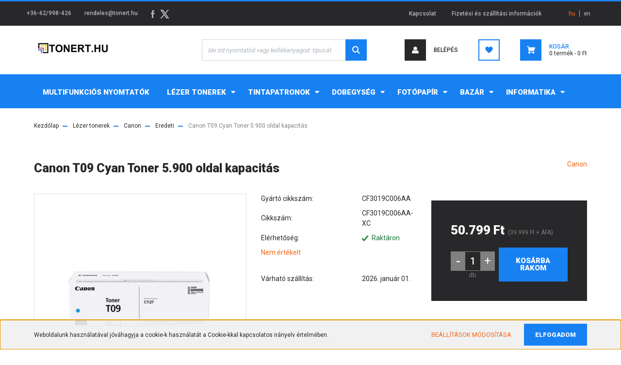

--- FILE ---
content_type: text/html; charset=UTF-8
request_url: https://tonert.hu/canon-t09-cyan-toner-5900-oldal-kapacitas-166096
body_size: 22094
content:
<!DOCTYPE html>
<html lang="hu" dir="ltr">
<head>
    <title>Canon T09 Cyan Toner 5.900 oldal kapacitás - a tökéletes nyomtatáshoz </title>
    <meta charset="utf-8">
    <meta name="description" content="Canon T09 Cyan Toner 5.900 oldal kapacitás termékünk most 50.796 Ft-os áron elérhető! Vásároljon tintapatront, lézer tonert , kényelmesen és biztonságosan webáruházunkból, akár percek alatt a leadhatja rendelést,! ">
    <meta name="robots" content="index, follow">
    <link rel="image_src" href="https://pcvasar2.cdn.shoprenter.hu/custom/pcvasar2/image/data/product/images/cf3019c006aa-1.jpg.webp?lastmod=1718351523.1668084849">
    <meta property="og:title" content="Canon T09 Cyan Toner 5.900 oldal kapacitás" />
    <meta property="og:type" content="product" />
    <meta property="og:url" content="https://tonert.hu/canon-t09-cyan-toner-5900-oldal-kapacitas-166096" />
    <meta property="og:image" content="https://pcvasar2.cdn.shoprenter.hu/custom/pcvasar2/image/cache/w1910h1000q100/product/images/cf3019c006aa-1.jpg.webp?lastmod=1718351523.1668084849" />
    <meta property="og:description" content="Canon T09 Cyan Toner 5.900 oldal kapacitás *Kapacitás: 5.900 oldal *Kompatibilitás: i-SENSYS X C1127P/i/iF 50.799 Ft kellényag kedvező áron a tonert.hu -n Gyors kiszállítás, akciós árak!" />
    <link href="https://pcvasar2.cdn.shoprenter.hu/custom/pcvasar2/image/data/logo%20png.png?lastmod=1610205812.1668084849" rel="icon" />
    <link href="https://pcvasar2.cdn.shoprenter.hu/custom/pcvasar2/image/data/logo%20png.png?lastmod=1610205812.1668084849" rel="apple-touch-icon" />
    <base href="https://tonert.hu:443" />
    <meta name="google-site-verification" content="7fm2cVKR0f1S21S2xNPJYklPFNn5Kso2H1GaYBHG6yM" />

    <meta name="viewport" content="width=device-width, initial-scale=1, maximum-scale=1, user-scalable=0">
            <link href="https://tonert.hu/canon-t09-cyan-toner-5900-oldal-kapacitas-166096" rel="canonical">
    
            
                <link rel="preconnect" href="https://fonts.googleapis.com">
    <link rel="preconnect" href="https://fonts.gstatic.com" crossorigin>
    <link href="https://fonts.googleapis.com/css2?family=Roboto:ital,wght@0,300;0,400;0,500;0,700;0,900;1,300;1,400;1,500;1,700;1,900&display=swap" rel="stylesheet">
            <link rel="stylesheet" href="https://pcvasar2.cdn.shoprenter.hu/web/compiled/css/fancybox2.css?v=1766414365" media="screen">
            <link rel="stylesheet" href="https://pcvasar2.cdn.shoprenter.hu/custom/pcvasar2/catalog/view/theme/stockholm_global/style/1745914295.1585500970.0.1646820049.css?v=null.1668084849" media="screen">
        <script>
        window.nonProductQuality = 100;
    </script>
    <script src="//ajax.googleapis.com/ajax/libs/jquery/1.10.2/jquery.min.js"></script>
    <script>window.jQuery || document.write('<script src="https://pcvasar2.cdn.shoprenter.hu/catalog/view/javascript/jquery/jquery-1.10.2.min.js?v=1484139539"><\/script>');</script>
    <script type="text/javascript" src="//cdn.jsdelivr.net/npm/slick-carousel@1.8.1/slick/slick.min.js"></script>

            
    

    <!--Header JavaScript codes--><script src="https://pcvasar2.cdn.shoprenter.hu/web/compiled/js/countdown.js?v=1766414364"></script><script src="https://pcvasar2.cdn.shoprenter.hu/web/compiled/js/base.js?v=1766414364"></script><script src="https://pcvasar2.cdn.shoprenter.hu/web/compiled/js/fancybox2.js?v=1766414364"></script><script src="https://pcvasar2.cdn.shoprenter.hu/web/compiled/js/productreview.js?v=1766414364"></script><script src="https://pcvasar2.cdn.shoprenter.hu/web/compiled/js/before_starter2_head.js?v=1766414364"></script><script src="https://pcvasar2.cdn.shoprenter.hu/web/compiled/js/before_starter2_productpage.js?v=1766414364"></script><script src="https://pcvasar2.cdn.shoprenter.hu/web/compiled/js/nanobar.js?v=1766414364"></script><!--Header jQuery onLoad scripts--><script>window.countdownFormat='%D:%H:%M:%S';var BASEURL='https://tonert.hu';Currency={"symbol_left":"","symbol_right":" Ft","decimal_place":0,"decimal_point":",","thousand_point":".","currency":"HUF","value":1};var ShopRenter=ShopRenter||{};ShopRenter.product={"id":166096,"sku":"CF3019C006AA-XC","currency":"HUF","unitName":"db","price":50799,"name":"Canon T09 Cyan Toner 5.900 oldal kapacit\u00e1s","brand":"Canon","currentVariant":[],"parent":{"id":166096,"sku":"CF3019C006AA-XC","unitName":"db","price":50799,"name":"Canon T09 Cyan Toner 5.900 oldal kapacit\u00e1s"}};$(document).ready(function(){$('.fancybox').fancybox({maxWidth:820,maxHeight:650,afterLoad:function(){wrapCSS=$(this.element).data('fancybox-wrapcss');if(wrapCSS){$('.fancybox-wrap').addClass(wrapCSS);}},helpers:{thumbs:{width:50,height:50}}});$('.fancybox-inline').fancybox({maxWidth:820,maxHeight:650,type:'inline'});});$(window).load(function(){});</script><script src="https://pcvasar2.cdn.shoprenter.hu/web/compiled/js/vue/manifest.bundle.js?v=1766414362"></script><script>var ShopRenter=ShopRenter||{};ShopRenter.onCartUpdate=function(callable){document.addEventListener('cartChanged',callable)};ShopRenter.onItemAdd=function(callable){document.addEventListener('AddToCart',callable)};ShopRenter.onItemDelete=function(callable){document.addEventListener('deleteCart',callable)};ShopRenter.onSearchResultViewed=function(callable){document.addEventListener('AuroraSearchResultViewed',callable)};ShopRenter.onSubscribedForNewsletter=function(callable){document.addEventListener('AuroraSubscribedForNewsletter',callable)};ShopRenter.onCheckoutInitiated=function(callable){document.addEventListener('AuroraCheckoutInitiated',callable)};ShopRenter.onCheckoutShippingInfoAdded=function(callable){document.addEventListener('AuroraCheckoutShippingInfoAdded',callable)};ShopRenter.onCheckoutPaymentInfoAdded=function(callable){document.addEventListener('AuroraCheckoutPaymentInfoAdded',callable)};ShopRenter.onCheckoutOrderConfirmed=function(callable){document.addEventListener('AuroraCheckoutOrderConfirmed',callable)};ShopRenter.onCheckoutOrderPaid=function(callable){document.addEventListener('AuroraOrderPaid',callable)};ShopRenter.onCheckoutOrderPaidUnsuccessful=function(callable){document.addEventListener('AuroraOrderPaidUnsuccessful',callable)};ShopRenter.onProductPageViewed=function(callable){document.addEventListener('AuroraProductPageViewed',callable)};ShopRenter.onMarketingConsentChanged=function(callable){document.addEventListener('AuroraMarketingConsentChanged',callable)};ShopRenter.onCustomerRegistered=function(callable){document.addEventListener('AuroraCustomerRegistered',callable)};ShopRenter.onCustomerLoggedIn=function(callable){document.addEventListener('AuroraCustomerLoggedIn',callable)};ShopRenter.onCustomerUpdated=function(callable){document.addEventListener('AuroraCustomerUpdated',callable)};ShopRenter.onCartPageViewed=function(callable){document.addEventListener('AuroraCartPageViewed',callable)};ShopRenter.customer={"userId":0,"userClientIP":"3.145.69.134","userGroupId":8,"customerGroupTaxMode":"gross","customerGroupPriceMode":"gross_net_tax","email":"","phoneNumber":"","name":{"firstName":"","lastName":""}};ShopRenter.theme={"name":"stockholm_global","family":"stockholm","parent":""};ShopRenter.shop={"name":"pcvasar2","locale":"hu","currency":{"code":"HUF","rate":1},"domain":"pcvasar2.myshoprenter.hu"};ShopRenter.page={"route":"product\/product","queryString":"canon-t09-cyan-toner-5900-oldal-kapacitas-166096"};ShopRenter.formSubmit=function(form,callback){callback();};let loadedAsyncScriptCount=0;function asyncScriptLoaded(position){loadedAsyncScriptCount++;if(position==='body'){if(document.querySelectorAll('.async-script-tag').length===loadedAsyncScriptCount){if(/complete|interactive|loaded/.test(document.readyState)){document.dispatchEvent(new CustomEvent('asyncScriptsLoaded',{}));}else{document.addEventListener('DOMContentLoaded',()=>{document.dispatchEvent(new CustomEvent('asyncScriptsLoaded',{}));});}}}}</script><script type="text/javascript"async class="async-script-tag"onload="asyncScriptLoaded('header')"src="https://static2.rapidsearch.dev/resultpage.js?shop=pcvasar2.shoprenter.hu"></script><script type="text/javascript"async class="async-script-tag"onload="asyncScriptLoaded('header')"src="https://onsite.optimonk.com/script.js?account=181821"></script><script type="text/javascript"src="https://pcvasar2.cdn.shoprenter.hu/web/compiled/js/vue/customerEventDispatcher.bundle.js?v=1766414362"></script>                <script>window["bp"]=window["bp"]||function(){(window["bp"].q=window["bp"].q||[]).push(arguments);};window["bp"].l=1*new Date();scriptElement=document.createElement("script");firstScript=document.getElementsByTagName("script")[0];scriptElement.async=true;scriptElement.src='https://pixel.barion.com/bp.js';firstScript.parentNode.insertBefore(scriptElement,firstScript);window['barion_pixel_id']='BP-a4WlusMdfn-C5';bp('init','addBarionPixelId','BP-a4WlusMdfn-C5');</script><noscript>
    <img height="1" width="1" style="display:none" alt="Barion Pixel" src="https://pixel.barion.com/a.gif?ba_pixel_id='BP-a4WlusMdfn-C5'&ev=contentView&noscript=1">
</noscript>

            
            <script>window.dataLayer=window.dataLayer||[];function gtag(){dataLayer.push(arguments)};var ShopRenter=ShopRenter||{};ShopRenter.config=ShopRenter.config||{};ShopRenter.config.googleConsentModeDefaultValue="denied";</script>                        <script type="text/javascript" src="https://pcvasar2.cdn.shoprenter.hu/web/compiled/js/vue/googleConsentMode.bundle.js?v=1766414362"></script>

            <!-- Meta Pixel Code -->
<script>
!function(f,b,e,v,n,t,s)
{if(f.fbq)return;n=f.fbq=function(){n.callMethod?
n.callMethod.apply(n,arguments):n.queue.push(arguments)};
if(!f._fbq)f._fbq=n;n.push=n;n.loaded=!0;n.version='2.0';
n.queue=[];t=b.createElement(e);t.async=!0;
t.src=v;s=b.getElementsByTagName(e)[0];
s.parentNode.insertBefore(t,s)}(window, document,'script',
'https://connect.facebook.net/en_US/fbevents.js');
fbq('consent', 'revoke');
fbq('init', '215915760734398');
fbq('track', 'PageView');
document.addEventListener('AuroraProductPageViewed', function(auroraEvent) {
                    fbq('track', 'ViewContent', {
                        content_type: 'product',
                        content_ids: [auroraEvent.detail.product.id.toString()],
                        value: parseFloat(auroraEvent.detail.product.grossUnitPrice),
                        currency: auroraEvent.detail.product.currency
                    }, {
                        eventID: auroraEvent.detail.event.id
                    });
                });
document.addEventListener('AuroraAddedToCart', function(auroraEvent) {
    var fbpId = [];
    var fbpValue = 0;
    var fbpCurrency = '';

    auroraEvent.detail.products.forEach(function(item) {
        fbpValue += parseFloat(item.grossUnitPrice) * item.quantity;
        fbpId.push(item.id);
        fbpCurrency = item.currency;
    });


    fbq('track', 'AddToCart', {
        content_ids: fbpId,
        content_type: 'product',
        value: fbpValue,
        currency: fbpCurrency
    }, {
        eventID: auroraEvent.detail.event.id
    });
})
window.addEventListener('AuroraMarketingCookie.Changed', function(event) {
            let consentStatus = event.detail.isAccepted ? 'grant' : 'revoke';
            if (typeof fbq === 'function') {
                fbq('consent', consentStatus);
            }
        });
</script>
<noscript><img height="1" width="1" style="display:none"
src="https://www.facebook.com/tr?id=215915760734398&ev=PageView&noscript=1"
/></noscript>
<!-- End Meta Pixel Code -->
            <!-- Google Tag Manager -->
<script>(function(w,d,s,l,i){w[l]=w[l]||[];w[l].push({'gtm.start':
new Date().getTime(),event:'gtm.js'});var f=d.getElementsByTagName(s)[0],
j=d.createElement(s),dl=l!='dataLayer'?'&l='+l:'';j.async=true;j.src=
'https://www.googletagmanager.com/gtm.js?id='+i+dl;f.parentNode.insertBefore(j,f);
})(window,document,'script','dataLayer','GTM-MCLPZ8T');</script>
<!-- End Google Tag Manager -->
            
            
                <!--Global site tag(gtag.js)--><script async src="https://www.googletagmanager.com/gtag/js?id=G-NMNL88KGRP"></script><script>window.dataLayer=window.dataLayer||[];function gtag(){dataLayer.push(arguments);}
gtag('js',new Date());gtag('config','G-NMNL88KGRP');</script>                                <script type="text/javascript" src="https://pcvasar2.cdn.shoprenter.hu/web/compiled/js/vue/GA4EventSender.bundle.js?v=1766414362"></script>

    
    
</head>

<body id="body" class="page-body product-page-body show-quantity-in-module show-quantity-in-category stockholm_global-body" role="document">
<!--Google Tag Manager(noscript)--><!--Google<!--End Google Tag Manager(noscript)-->
                    

<!-- cached --><div class="Fixed nanobar js-nanobar-first-login">
    <div class="container nanobar-container">
        <div class="row flex-column flex-sm-row">
            <div class="col-12 col-sm-6 col-lg-8 nanobar-text-cookies align-self-center text-sm-left">
                Weboldalunk használatával jóváhagyja a cookie-k használatát a Cookie-kkal kapcsolatos irányelv értelmében.
            </div>
            <div class="col-12 col-sm-6 col-lg-4 nanobar-buttons m-sm-0 text-center text-sm-right">
                <a href="" class="btn btn-link nanobar-settings-button js-nanobar-settings-button">
                    Beállítások módosítása
                </a>
                <a href="" class="btn btn-primary nanobar-btn js-nanobar-close-cookies" data-button-save-text="Beállítások mentése">
                    Elfogadom
                </a>
            </div>
        </div>
        <div class="nanobar-cookies js-nanobar-cookies flex-column flex-sm-row text-left pt-3 mt-3" style="display: none;">
            <div class="custom-control custom-checkbox">
                <input id="required_cookies" class="custom-control-input" type="checkbox" name="required_cookies" disabled checked/>
                <label for="required_cookies" class="custom-control-label">
                    Szükséges cookie-k
                    <div class="cookies-help-text">
                        Ezek a cookie-k segítenek abban, hogy a webáruház használható és működőképes legyen.
                    </div>
                </label>
            </div>
            <div class="custom-control custom-checkbox">
                <input id="marketing_cookies" class="custom-control-input js-nanobar-marketing-cookies" type="checkbox" name="marketing_cookies"
                         checked />
                <label for="marketing_cookies" class="custom-control-label">
                    Marketing cookie-k
                    <div class="cookies-help-text">
                        Ezeket a cookie-k segítenek abban, hogy az Ön érdeklődési körének megfelelő reklámokat és termékeket jelenítsük meg a webáruházban.
                    </div>
                </label>
            </div>
        </div>
    </div>
</div>

<script>
    (function ($) {
        $(document).ready(function () {
            new AuroraNanobar.FirstLogNanobarCheckbox(jQuery('.js-nanobar-first-login'), 'bottom');
        });
    })(jQuery);
</script>
<!-- /cached -->
<!-- cached --><div class="Fixed nanobar js-nanobar-free-shipping">
    <div class="container nanobar-container">
        <button type="button" class="close js-nanobar-close" aria-label="Close">
            <span aria-hidden="true">&times;</span>
        </button>
        <div class="nanobar-text px-3"></div>
    </div>
</div>

<script>$(document).ready(function(){document.nanobarInstance=new AuroraNanobar.FreeShippingNanobar($('.js-nanobar-free-shipping'),'bottom','0','','1');});</script><!-- /cached -->
                <!-- page-wrap -->

                <div class="page-wrap">
                            
    <header class="sticky-header d-none d-lg-block">
                    <div class="header-top-line">
                <div class="container">
                    <div class="header-top d-flex">
                        <div class="header-top-left d-flex align-items-center">
                                <div id="section-header_contact_stockholm" class="section-wrapper ">
    
    <div class="module content-module section-module section-contact header-section-contact shoprenter-section">
    <div class="module-body section-module-body">
        <div class="contact-wrapper-box d-flex">
                            <div class="header-contact-col header-contact-phone">
                    <a class="header-contact-link" href="tel:+36-62/998-426">
                        +36-62/998-426
                    </a>
                </div>
                                        <div class="header-contact-col header-contact-mail">
                    <a class="header-contact-link" href="mailto:rendeles@tonert.hu">rendeles@tonert.hu</a>
                </div>
                        <div class="header-contact-social-box">
                                    <a class="header-contact-link" class="header-social-link" target="_blank" href="https://www.facebook.com/tonert.hu">
                        <i>
                            <svg width="8" height="16" viewBox="0 0 12 24" fill="currentColor" xmlns="https://www.w3.org/2000/svg">
    <path d="M7.5 8.25V5.25C7.5 4.422 8.172 3.75 9 3.75H10.5V0H7.5C5.0145 0 3 2.0145 3 4.5V8.25H0V12H3V24H7.5V12H10.5L12 8.25H7.5Z"/>
</svg>
                        </i>
                    </a>
                                                                                    <a class="header-contact-link" class="header-social-link" target="_blank" href="#">
                        <i>
                            <svg width="19" height="18" viewBox="0 0 19 18" fill="none" xmlns="http://www.w3.org/2000/svg">
    <path d="M11.1271 7.6874L17.3717 0.428571H15.8919L10.4697 6.73131L6.13903 0.428571H1.14411L7.69294 9.95943L1.14411 17.5714H2.62396L8.34992 10.9155L12.9234 17.5714H17.9184L11.1271 7.6874ZM3.15717 1.54258H5.43014L15.8926 16.5081H13.6196L3.15717 1.54258Z" fill="currentColor"/>
    <path fill-rule="evenodd" clip-rule="evenodd" d="M0.329554 0H6.36446L10.5077 6.02992L15.6952 0H18.3056L11.6671 7.71671L18.7327 18H12.6978L8.31178 11.6169L2.82052 18H0.209961L7.15272 9.93012L0.329554 0ZM1.9585 0.857143L8.23299 9.98874L2.07809 17.1429H2.42723L8.38788 10.2141L13.1489 17.1429H17.1038L10.5869 7.65809L16.4375 0.857143H16.0884L10.4316 7.4327L5.91343 0.857143H1.9585ZM2.33455 1.11401H5.65335L16.715 16.9367H13.3962L2.33455 1.11401ZM3.97962 1.97115L13.8428 16.0795H15.07L5.20675 1.97115H3.97962Z" fill="currentColor"/>
</svg>

                        </i>
                    </a>
                                            </div>
        </div>
    </div>
</div>


</div>

                        </div>
                        <div class="header-top-right d-flex ml-auto">
                            <!-- cached -->
    <ul class="nav headermenu-list">
                    <li class="nav-item">
                <a class="nav-link" href="https://tonert.hu/index.php?route=information/contact"
                    target="_self"
                                        title="Kapcsolat"
                >
                    Kapcsolat
                </a>
                            </li>
                    <li class="nav-item">
                <a class="nav-link" href="https://tonert.hu/fizetes-szallitas-34"
                    target="_self"
                                        title="Fizetési és szállítási információk "
                >
                    Fizetési és szállítási információk 
                </a>
                            </li>
            </ul>
            <script>$(function(){if($(window).width()>992){window.addEventListener('load',function(){var menu_triggers=document.querySelectorAll('.headermenu-list li.dropdown > a');for(var i=0;i<menu_triggers.length;i++){menu_triggers[i].addEventListener('focus',function(e){for(var j=0;j<menu_triggers.length;j++){menu_triggers[j].parentNode.classList.remove('focus');}
this.parentNode.classList.add('focus');},false);menu_triggers[i].addEventListener('touchend',function(e){if(!this.parentNode.classList.contains('focus')){e.preventDefault();e.target.focus();}},false);}},false);}});</script>    <!-- /cached -->
                            <div class="header-language-currencies d-flex align-items-center">
                                <!-- cached -->


                    
    
    <div id="languageselect" class="module content-module header-position hide-top languageselect-module" >
                                    <div class="module-body">
                        <form action="/" method="post" enctype="multipart/form-data" id="language-form">
            <div class="d-flex justify-content-lg-between language-select-wrapper">
                                            <div class="language-text active cursor-pointer language-data" data-langcode="hu">
                    <span class="language-change language-code-name">hu</span>
                </div>
                                <div class="language-text cursor-pointer language-data" data-langcode="en">
                    <span class="language-change language-code-name">en</span>
                </div>
                                <input type="hidden" value="" name="language_code" />
                        </div>
            <script>$(window).load(function(){$('.language-change').one('click',function(){var language_code=$(this).parent('.language-data').data('langcode');$('input[name="language_code"]').attr('value',language_code);$('#language-form').submit();});});</script>        </form>
            </div>
            </div>
    
    <!-- /cached -->
                                
                            </div>
                        </div>
                    </div>
                </div>
            </div>
            <div class="header-middle-line">
                <div class="container">
                    <div class="header-middle d-flex justify-content-between">
                        <!-- cached -->
    <a class="navbar-brand" href="/"><img style="border: 0; max-width: 160px;" src="https://pcvasar2.cdn.shoprenter.hu/custom/pcvasar2/image/cache/w160h38m00/logo%20png2.png?v=1610205741" title="tonert.hu" alt="tonert.hu" /></a>
<!-- /cached -->
                                                    
<div class="dropdown search-module d-flex">
    <div class="input-group">
        <input class="form-control disableAutocomplete" type="text" placeholder="Ide írd nyomtatód vagy kellékanyagod  típusát" value=""
               id="filter_keyword" 
               onclick="this.value=(this.value==this.defaultValue)?'':this.value;"/>
        <div class="input-group-append">
            <button class="btn btn-primary" onclick="moduleSearch();">
                <svg width="16" height="16" viewBox="0 0 24 24" fill="currentColor" xmlns="https://www.w3.org/2000/svg">
    <path d="M17.6125 15.4913C18.7935 13.8785 19.4999 11.8975 19.4999 9.74998C19.4999 4.37403 15.1259 0 9.74993 0C4.37398 0 0 4.37403 0 9.74998C0 15.1259 4.37403 19.5 9.74998 19.5C11.8975 19.5 13.8787 18.7934 15.4915 17.6124L21.8789 23.9999L24 21.8788C24 21.8787 17.6125 15.4913 17.6125 15.4913ZM9.74998 16.4999C6.02782 16.4999 3.00001 13.4721 3.00001 9.74998C3.00001 6.02782 6.02782 3.00001 9.74998 3.00001C13.4721 3.00001 16.5 6.02782 16.5 9.74998C16.5 13.4721 13.4721 16.4999 9.74998 16.4999Z"/>
</svg>

            </button>
        </div>
    </div>

    <input type="hidden" id="filter_description" value="1"/>
    <input type="hidden" id="search_shopname" value="pcvasar2"/>
    <div id="results" class="dropdown-menu search-results p-0"></div>
</div>



                                                <!-- cached -->
    <ul class="nav login-list">
                    <li class="nav-item nav-item-login">
                <a class="nav-link d-flex align-items-center header-middle-link" href="index.php?route=account/login" title="Belépés">
                    <span class="btn d-flex justify-content-center align-items-center nav-item-login-icon header-icon-box">
                        <svg width="14" height="14" viewBox="0 0 24 24" fill="currentColor" xmlns="https://www.w3.org/2000/svg">
    <path d="M18.3622 11.696C16.8819 13.6134 14.6142 14.8278 12 14.8278C9.44882 14.8278 7.11811 13.6134 5.63779 11.696C2.20472 13.901 0 17.7358 0 21.986C0 23.1364 0.88189 23.9992 1.98425 23.9992H21.9843C23.1181 24.0312 24 23.0725 24 21.986C24 17.7358 21.7953 13.8691 18.3622 11.696Z"/>
    <path d="M12 0C8.40945 0 5.51181 2.97194 5.51181 6.58301C5.51181 10.226 8.44094 13.166 12 13.166C15.5591 13.166 18.4882 10.258 18.4882 6.58301C18.4882 2.90803 15.5906 0 12 0Z"/>
</svg>

                    </span>
                    <span class="d-flex login-item-title">
                        Belépés
                    </span>
                </a>
            </li>
            <li class="nav-item nav-item-register d-none">
                <a class="nav-link" href="index.php?route=account/create" title="Regisztráció">
                    Regisztráció
                </a>
            </li>
            </ul>
<!-- /cached -->
                        <hx:include src="/_fragment?_path=_format%3Dhtml%26_locale%3Den%26_controller%3Dmodule%252Fwishlist&amp;_hash=vwP2BQIopLiKUZAzoIc99mnC6gSPVg74PauRMBYsnOk%3D"></hx:include>
                        <div id="js-cart" class="d-md-flex align-items-md-center">
                            <hx:include src="/_fragment?_path=_format%3Dhtml%26_locale%3Den%26_controller%3Dmodule%252Fcart&amp;_hash=hIS8%2F1DtOMkx7HfpdtSa%2FzJfvK3EyZ5X0K10STQD2j8%3D"></hx:include>
                        </div>
                    </div>
                </div>
            </div>
            <div class="header-bottom-line">
                <div class="container">
                    <div class="header-bottom">
                        <nav class="navbar navbar-expand-lg justify-content-between">
                            


                    
            <div id="module_category_wrapper" class="module-category-wrapper">
    
    <div id="category" class="module content-module header-position category-module" >
                <div class="module-body">
                        <div id="category-nav">
            


<ul class="nav nav-pills category category-menu sf-menu sf-horizontal builded">
    <li id="cat_8378" class="nav-item item category-list module-list even">
    <a href="https://tonert.hu/multifunkcios-nyomtatok-8378" class="nav-link">
        <span>Multifunkciós nyomtatók </span>
    </a>
    </li><li id="cat_8056" class="nav-item item category-list module-list parent odd">
    <a href="https://tonert.hu/lezer-tonerek" class="nav-link">
        <span>Lézer tonerek</span>
    </a>
            <ul class="nav flex-column children"><li id="cat_8295" class="nav-item item category-list module-list parent even">
    <a href="https://tonert.hu/lezer-tonerek/agfa_lezer_toner" class="nav-link">
        <span>Agfa</span>
    </a>
            <ul class="nav flex-column children"><li id="cat_8609" class="nav-item item category-list module-list even">
    <a href="https://tonert.hu/lezer-tonerek/agfa_lezer_toner/eredeti-8609" class="nav-link">
        <span>Eredeti</span>
    </a>
    </li></ul>
    </li><li id="cat_8066" class="nav-item item category-list module-list parent odd">
    <a href="https://tonert.hu/lezer-tonerek/brother_lezer_toner" class="nav-link">
        <span>Brother</span>
    </a>
            <ul class="nav flex-column children"><li id="cat_8443" class="nav-item item category-list module-list even">
    <a href="https://tonert.hu/lezer-tonerek/brother_lezer_toner/eredeti-8443" class="nav-link">
        <span>Eredeti</span>
    </a>
    </li><li id="cat_8510" class="nav-item item category-list module-list odd">
    <a href="https://tonert.hu/lezer-tonerek/brother_lezer_toner/utangyartott-8510" class="nav-link">
        <span>Utángyártott</span>
    </a>
    </li></ul>
    </li><li id="cat_8057" class="nav-item item category-list module-list parent even">
    <a href="https://tonert.hu/lezer-tonerek/canon_lezer_toner" class="nav-link">
        <span>Canon</span>
    </a>
            <ul class="nav flex-column children"><li id="cat_8431" class="nav-item item category-list module-list even">
    <a href="https://tonert.hu/lezer-tonerek/canon_lezer_toner/eredeti-8431" class="nav-link">
        <span>Eredeti</span>
    </a>
    </li><li id="cat_8471" class="nav-item item category-list module-list odd">
    <a href="https://tonert.hu/lezer-tonerek/canon_lezer_toner/utangyartott-8471" class="nav-link">
        <span>Utángyártott</span>
    </a>
    </li></ul>
    </li><li id="cat_8124" class="nav-item item category-list module-list odd">
    <a href="https://tonert.hu/lezer-tonerek/dell_lezer_toner" class="nav-link">
        <span>Dell</span>
    </a>
    </li><li id="cat_8135" class="nav-item item category-list module-list parent even">
    <a href="https://tonert.hu/lezer-tonerek/develop_lezer_toner" class="nav-link">
        <span>Develop</span>
    </a>
            <ul class="nav flex-column children"><li id="cat_8608" class="nav-item item category-list module-list even">
    <a href="https://tonert.hu/lezer-tonerek/develop_lezer_toner/eredeti-8608" class="nav-link">
        <span>Eredeti</span>
    </a>
    </li><li id="cat_8539" class="nav-item item category-list module-list odd">
    <a href="https://tonert.hu/lezer-tonerek/develop_lezer_toner/utangyartott-8539" class="nav-link">
        <span>Utángyártott</span>
    </a>
    </li></ul>
    </li><li id="cat_8274" class="nav-item item category-list module-list parent odd">
    <a href="https://tonert.hu/lezer-tonerek/eco_lezer_toner" class="nav-link">
        <span>Eco</span>
    </a>
            <ul class="nav flex-column children"><li id="cat_8277" class="nav-item item category-list module-list even">
    <a href="https://tonert.hu/lezer-tonerek/eco_lezer_toner/eredeti-8277" class="nav-link">
        <span>Eredeti</span>
    </a>
    </li></ul>
    </li><li id="cat_8676" class="nav-item item category-list module-list parent odd">
    <a href="https://tonert.hu/lezer-tonerek/egyeb-8676" class="nav-link">
        <span>Egyéb</span>
    </a>
            <ul class="nav flex-column children"><li id="cat_8679" class="nav-item item category-list module-list even">
    <a href="https://tonert.hu/lezer-tonerek/egyeb-8676/eredeti-8679" class="nav-link">
        <span>Eredeti</span>
    </a>
    </li></ul>
    </li><li id="cat_8122" class="nav-item item category-list module-list parent even">
    <a href="https://tonert.hu/lezer-tonerek/epson_lezer_toner" class="nav-link">
        <span>Epson</span>
    </a>
            <ul class="nav flex-column children"><li id="cat_8483" class="nav-item item category-list module-list even">
    <a href="https://tonert.hu/lezer-tonerek/epson_lezer_toner/eredeti-8483" class="nav-link">
        <span>Eredeti</span>
    </a>
    </li><li id="cat_8512" class="nav-item item category-list module-list odd">
    <a href="https://tonert.hu/lezer-tonerek/epson_lezer_toner/utangyartott-8512" class="nav-link">
        <span>Utángyártott</span>
    </a>
    </li></ul>
    </li><li id="cat_8062" class="nav-item item category-list module-list parent odd">
    <a href="https://tonert.hu/lezer-tonerek/hp_lezer_toner" class="nav-link">
        <span>HP</span>
    </a>
            <ul class="nav flex-column children"><li id="cat_8444" class="nav-item item category-list module-list even">
    <a href="https://tonert.hu/lezer-tonerek/hp_lezer_toner/eredeti-8444" class="nav-link">
        <span>Eredeti</span>
    </a>
    </li><li id="cat_8487" class="nav-item item category-list module-list odd">
    <a href="https://tonert.hu/lezer-tonerek/hp_lezer_toner/utangyartott-8487" class="nav-link">
        <span>Utángyártott</span>
    </a>
    </li></ul>
    </li><li id="cat_8116" class="nav-item item category-list module-list parent even">
    <a href="https://tonert.hu/lezer-tonerek/katun_lezer_toner" class="nav-link">
        <span>Katun</span>
    </a>
            <ul class="nav flex-column children"><li id="cat_8474" class="nav-item item category-list module-list even">
    <a href="https://tonert.hu/lezer-tonerek/katun_lezer_toner/utangyartott-8474" class="nav-link">
        <span>Utángyártott</span>
    </a>
    </li></ul>
    </li><li id="cat_8100" class="nav-item item category-list module-list parent odd">
    <a href="https://tonert.hu/lezer-tonerek/konica-minolta_lezer_toner" class="nav-link">
        <span>Konica-Minolta</span>
    </a>
            <ul class="nav flex-column children"><li id="cat_8459" class="nav-item item category-list module-list even">
    <a href="https://tonert.hu/lezer-tonerek/konica-minolta_lezer_toner/eredeti-8459" class="nav-link">
        <span>Eredeti</span>
    </a>
    </li><li id="cat_8507" class="nav-item item category-list module-list odd">
    <a href="https://tonert.hu/lezer-tonerek/konica-minolta_lezer_toner/utangyartott-8507" class="nav-link">
        <span>Utángyártott</span>
    </a>
    </li></ul>
    </li><li id="cat_8070" class="nav-item item category-list module-list parent even">
    <a href="https://tonert.hu/lezer-tonerek/kyocera_lezer_toner" class="nav-link">
        <span>Kyocera</span>
    </a>
            <ul class="nav flex-column children"><li id="cat_8454" class="nav-item item category-list module-list even">
    <a href="https://tonert.hu/lezer-tonerek/kyocera_lezer_toner/eredeti-8454" class="nav-link">
        <span>Eredeti</span>
    </a>
    </li><li id="cat_8515" class="nav-item item category-list module-list odd">
    <a href="https://tonert.hu/lezer-tonerek/kyocera_lezer_toner/utangyartott-8515" class="nav-link">
        <span>Utángyártott</span>
    </a>
    </li></ul>
    </li><li id="cat_8096" class="nav-item item category-list module-list parent odd">
    <a href="https://tonert.hu/lezer-tonerek/lexmark_lezer_toner" class="nav-link">
        <span>Lexmark</span>
    </a>
            <ul class="nav flex-column children"><li id="cat_8484" class="nav-item item category-list module-list even">
    <a href="https://tonert.hu/lezer-tonerek/lexmark_lezer_toner/eredeti-8484" class="nav-link">
        <span>Eredeti</span>
    </a>
    </li><li id="cat_8499" class="nav-item item category-list module-list odd">
    <a href="https://tonert.hu/lezer-tonerek/lexmark_lezer_toner/utangyartott-8499" class="nav-link">
        <span>Utángyártott</span>
    </a>
    </li></ul>
    </li><li id="cat_8394" class="nav-item item category-list module-list parent even">
    <a href="https://tonert.hu/lezer-tonerek/noname-8394" class="nav-link">
        <span>Noname</span>
    </a>
            <ul class="nav flex-column children"><li id="cat_8525" class="nav-item item category-list module-list even">
    <a href="https://tonert.hu/lezer-tonerek/noname-8394/utangyartott-8525" class="nav-link">
        <span>Utángyártott</span>
    </a>
    </li></ul>
    </li><li id="cat_8105" class="nav-item item category-list module-list parent odd">
    <a href="https://tonert.hu/lezer-tonerek/oki_lezer_toner" class="nav-link">
        <span>OKI</span>
    </a>
            <ul class="nav flex-column children"><li id="cat_8478" class="nav-item item category-list module-list even">
    <a href="https://tonert.hu/lezer-tonerek/oki_lezer_toner/eredeti-8478" class="nav-link">
        <span>Eredeti</span>
    </a>
    </li><li id="cat_8533" class="nav-item item category-list module-list odd">
    <a href="https://tonert.hu/lezer-tonerek/oki_lezer_toner/utangyartott-8533" class="nav-link">
        <span>Utángyártott</span>
    </a>
    </li></ul>
    </li><li id="cat_8291" class="nav-item item category-list module-list parent even">
    <a href="https://tonert.hu/lezer-tonerek/orink_lezer_toner" class="nav-link">
        <span>Orink</span>
    </a>
            <ul class="nav flex-column children"><li id="cat_8292" class="nav-item item category-list module-list even">
    <a href="https://tonert.hu/lezer-tonerek/orink_lezer_toner/eredeti-8292" class="nav-link">
        <span>Eredeti</span>
    </a>
    </li></ul>
    </li><li id="cat_8141" class="nav-item item category-list module-list parent odd">
    <a href="https://tonert.hu/lezer-tonerek/panasonic_lezer_toner" class="nav-link">
        <span>Panasonic</span>
    </a>
            <ul class="nav flex-column children"><li id="cat_8613" class="nav-item item category-list module-list even">
    <a href="https://tonert.hu/lezer-tonerek/panasonic_lezer_toner/eredeti-8613" class="nav-link">
        <span>Eredeti</span>
    </a>
    </li><li id="cat_8503" class="nav-item item category-list module-list odd">
    <a href="https://tonert.hu/lezer-tonerek/panasonic_lezer_toner/utangyartott-8503" class="nav-link">
        <span>Utángyártott</span>
    </a>
    </li></ul>
    </li><li id="cat_8093" class="nav-item item category-list module-list parent even">
    <a href="https://tonert.hu/lezer-tonerek/philips_lezer_toner" class="nav-link">
        <span>Philips</span>
    </a>
            <ul class="nav flex-column children"><li id="cat_8606" class="nav-item item category-list module-list even">
    <a href="https://tonert.hu/lezer-tonerek/philips_lezer_toner/utangyartott-8606" class="nav-link">
        <span>Utángyártott</span>
    </a>
    </li></ul>
    </li><li id="cat_8391" class="nav-item item category-list module-list parent odd">
    <a href="https://tonert.hu/lezer-tonerek/procolor-8391" class="nav-link">
        <span>Procolor</span>
    </a>
            <ul class="nav flex-column children"><li id="cat_8517" class="nav-item item category-list module-list even">
    <a href="https://tonert.hu/lezer-tonerek/procolor-8391/utangyartott-8517" class="nav-link">
        <span>Utángyártott</span>
    </a>
    </li></ul>
    </li><li id="cat_8148" class="nav-item item category-list module-list parent even">
    <a href="https://tonert.hu/lezer-tonerek/q-print_lezer_toner" class="nav-link">
        <span>Q-Print</span>
    </a>
            <ul class="nav flex-column children"><li id="cat_8509" class="nav-item item category-list module-list even">
    <a href="https://tonert.hu/lezer-tonerek/q-print_lezer_toner/utangyartott-8509" class="nav-link">
        <span>Utángyártott</span>
    </a>
    </li></ul>
    </li><li id="cat_8408" class="nav-item item category-list module-list parent odd">
    <a href="https://tonert.hu/lezer-tonerek/reman-8408" class="nav-link">
        <span>Reman</span>
    </a>
            <ul class="nav flex-column children"><li id="cat_8600" class="nav-item item category-list module-list even">
    <a href="https://tonert.hu/lezer-tonerek/reman-8408/eredeti-8600" class="nav-link">
        <span>Eredeti</span>
    </a>
    </li></ul>
    </li><li id="cat_8086" class="nav-item item category-list module-list parent even">
    <a href="https://tonert.hu/lezer-tonerek/ricoh_lezer_toner" class="nav-link">
        <span>Ricoh</span>
    </a>
            <ul class="nav flex-column children"><li id="cat_8466" class="nav-item item category-list module-list even">
    <a href="https://tonert.hu/lezer-tonerek/ricoh_lezer_toner/eredeti-8466" class="nav-link">
        <span>Eredeti</span>
    </a>
    </li><li id="cat_8502" class="nav-item item category-list module-list odd">
    <a href="https://tonert.hu/lezer-tonerek/ricoh_lezer_toner/utangyartott-8502" class="nav-link">
        <span>Utángyártott</span>
    </a>
    </li></ul>
    </li><li id="cat_8064" class="nav-item item category-list module-list parent odd">
    <a href="https://tonert.hu/lezer-tonerek/samsung_lezer_toner" class="nav-link">
        <span>Samsung</span>
    </a>
            <ul class="nav flex-column children"><li id="cat_8542" class="nav-item item category-list module-list even">
    <a href="https://tonert.hu/lezer-tonerek/samsung_lezer_toner/eredeti-8542" class="nav-link">
        <span>Eredeti</span>
    </a>
    </li><li id="cat_8496" class="nav-item item category-list module-list odd">
    <a href="https://tonert.hu/lezer-tonerek/samsung_lezer_toner/utangyartott-8496" class="nav-link">
        <span>Utángyártott</span>
    </a>
    </li></ul>
    </li><li id="cat_8088" class="nav-item item category-list module-list parent even">
    <a href="https://tonert.hu/lezer-tonerek/sharp_lezer_toner" class="nav-link">
        <span>Sharp</span>
    </a>
            <ul class="nav flex-column children"><li id="cat_8506" class="nav-item item category-list module-list even">
    <a href="https://tonert.hu/lezer-tonerek/sharp_lezer_toner/eredeti-8506" class="nav-link">
        <span>Eredeti</span>
    </a>
    </li><li id="cat_8449" class="nav-item item category-list module-list odd">
    <a href="https://tonert.hu/lezer-tonerek/sharp_lezer_toner/utangyartott-8449" class="nav-link">
        <span>Utángyártott</span>
    </a>
    </li></ul>
    </li><li id="cat_8300" class="nav-item item category-list module-list parent odd">
    <a href="https://tonert.hu/lezer-tonerek/tally_lezer_toner" class="nav-link">
        <span>Tally</span>
    </a>
            <ul class="nav flex-column children"><li id="cat_8611" class="nav-item item category-list module-list even">
    <a href="https://tonert.hu/lezer-tonerek/tally_lezer_toner/eredeti-8611" class="nav-link">
        <span>Eredeti</span>
    </a>
    </li></ul>
    </li><li id="cat_8098" class="nav-item item category-list module-list parent even">
    <a href="https://tonert.hu/lezer-tonerek/toshiba_lezer_toner" class="nav-link">
        <span>Toshiba</span>
    </a>
            <ul class="nav flex-column children"><li id="cat_8612" class="nav-item item category-list module-list even">
    <a href="https://tonert.hu/lezer-tonerek/toshiba_lezer_toner/eredeti-8612" class="nav-link">
        <span>Eredeti</span>
    </a>
    </li><li id="cat_8457" class="nav-item item category-list module-list odd">
    <a href="https://tonert.hu/lezer-tonerek/toshiba_lezer_toner/utangyartott-8457" class="nav-link">
        <span>Utángyártott</span>
    </a>
    </li></ul>
    </li><li id="cat_8278" class="nav-item item category-list module-list parent odd">
    <a href="https://tonert.hu/lezer-tonerek/utax_lezer_toner" class="nav-link">
        <span>Utax</span>
    </a>
            <ul class="nav flex-column children"><li id="cat_8603" class="nav-item item category-list module-list odd">
    <a href="https://tonert.hu/lezer-tonerek/utax_lezer_toner/utangyartott-8603" class="nav-link">
        <span>Utángyártott</span>
    </a>
    </li></ul>
    </li><li id="cat_8075" class="nav-item item category-list module-list parent odd">
    <a href="https://tonert.hu/lezer-tonerek/xerox_lezer_toner" class="nav-link">
        <span>Xerox</span>
    </a>
            <ul class="nav flex-column children"><li id="cat_8523" class="nav-item item category-list module-list even">
    <a href="https://tonert.hu/lezer-tonerek/xerox_lezer_toner/eredeti-8523" class="nav-link">
        <span>Eredeti</span>
    </a>
    </li><li id="cat_8495" class="nav-item item category-list module-list odd">
    <a href="https://tonert.hu/lezer-tonerek/xerox_lezer_toner/utangyartott-8495" class="nav-link">
        <span>Utángyártott</span>
    </a>
    </li></ul>
    </li></ul>
    </li><li id="cat_8059" class="nav-item item category-list module-list parent even">
    <a href="https://tonert.hu/tintapatronok" class="nav-link">
        <span>Tintapatronok</span>
    </a>
            <ul class="nav flex-column children"><li id="cat_8081" class="nav-item item category-list module-list parent even">
    <a href="https://tonert.hu/tintapatronok/brother_tintapatron" class="nav-link">
        <span>Brother</span>
    </a>
            <ul class="nav flex-column children"><li id="cat_8440" class="nav-item item category-list module-list even">
    <a href="https://tonert.hu/tintapatronok/brother_tintapatron/eredeti-8440" class="nav-link">
        <span>Eredeti</span>
    </a>
    </li><li id="cat_8489" class="nav-item item category-list module-list odd">
    <a href="https://tonert.hu/tintapatronok/brother_tintapatron/utangyartott-8489" class="nav-link">
        <span>Utángyártott</span>
    </a>
    </li></ul>
    </li><li id="cat_8343" class="nav-item item category-list module-list parent odd">
    <a href="https://tonert.hu/tintapatronok/canon-8343" class="nav-link">
        <span>Canon</span>
    </a>
            <ul class="nav flex-column children"><li id="cat_8437" class="nav-item item category-list module-list even">
    <a href="https://tonert.hu/tintapatronok/canon-8343/eredeti-8437" class="nav-link">
        <span>Eredeti</span>
    </a>
    </li><li id="cat_8479" class="nav-item item category-list module-list odd">
    <a href="https://tonert.hu/tintapatronok/canon-8343/utangyartott-8479" class="nav-link">
        <span>Utángyártott</span>
    </a>
    </li></ul>
    </li><li id="cat_8410" class="nav-item item category-list module-list parent even">
    <a href="https://tonert.hu/tintapatronok/eco-8410" class="nav-link">
        <span>Eco</span>
    </a>
            <ul class="nav flex-column children"><li id="cat_8585" class="nav-item item category-list module-list even">
    <a href="https://tonert.hu/tintapatronok/eco-8410/eredeti-8585" class="nav-link">
        <span>Eredeti</span>
    </a>
    </li></ul>
    </li><li id="cat_8664" class="nav-item item category-list module-list parent odd">
    <a href="https://tonert.hu/tintapatronok/edding-8664" class="nav-link">
        <span>Edding</span>
    </a>
            <ul class="nav flex-column children"><li id="cat_8667" class="nav-item item category-list module-list even">
    <a href="https://tonert.hu/tintapatronok/edding-8664/eredeti-8667" class="nav-link">
        <span>Eredeti</span>
    </a>
    </li></ul>
    </li><li id="cat_8084" class="nav-item item category-list module-list parent odd">
    <a href="https://tonert.hu/tintapatronok/epson_tintapatron" class="nav-link">
        <span>Epson</span>
    </a>
            <ul class="nav flex-column children"><li id="cat_8447" class="nav-item item category-list module-list even">
    <a href="https://tonert.hu/tintapatronok/epson_tintapatron/eredeti-8447" class="nav-link">
        <span>Eredeti</span>
    </a>
    </li><li id="cat_8461" class="nav-item item category-list module-list odd">
    <a href="https://tonert.hu/tintapatronok/epson_tintapatron/utangyartott-8461" class="nav-link">
        <span>Utángyártott</span>
    </a>
    </li></ul>
    </li><li id="cat_8321" class="nav-item item category-list module-list parent even">
    <a href="https://tonert.hu/tintapatronok/herlitz-8321" class="nav-link">
        <span>Herlitz</span>
    </a>
            <ul class="nav flex-column children"><li id="cat_8421" class="nav-item item category-list module-list even">
    <a href="https://tonert.hu/tintapatronok/herlitz-8321/eredeti-8421" class="nav-link">
        <span>Eredeti</span>
    </a>
    </li></ul>
    </li><li id="cat_8060" class="nav-item item category-list module-list parent odd">
    <a href="https://tonert.hu/tintapatronok/hp_tintapatron" class="nav-link">
        <span>HP</span>
    </a>
            <ul class="nav flex-column children"><li id="cat_8434" class="nav-item item category-list module-list even">
    <a href="https://tonert.hu/tintapatronok/hp_tintapatron/eredeti-8434" class="nav-link">
        <span>Eredeti</span>
    </a>
    </li><li id="cat_8532" class="nav-item item category-list module-list odd">
    <a href="https://tonert.hu/tintapatronok/hp_tintapatron/utangyartott-8532" class="nav-link">
        <span>Utángyártott</span>
    </a>
    </li></ul>
    </li><li id="cat_8331" class="nav-item item category-list module-list parent even">
    <a href="https://tonert.hu/tintapatronok/ico-8331" class="nav-link">
        <span>Ico</span>
    </a>
    </li><li id="cat_8329" class="nav-item item category-list module-list parent odd">
    <a href="https://tonert.hu/tintapatronok/koh-i-noor-8329" class="nav-link">
        <span>Koh-i-noor</span>
    </a>
            <ul class="nav flex-column children"><li id="cat_8428" class="nav-item item category-list module-list even">
    <a href="https://tonert.hu/tintapatronok/koh-i-noor-8329/eredeti-8428" class="nav-link">
        <span>Eredeti</span>
    </a>
    </li></ul>
    </li><li id="cat_8118" class="nav-item item category-list module-list parent even">
    <a href="https://tonert.hu/tintapatronok/lexmark_tintapatron" class="nav-link">
        <span>Lexmark</span>
    </a>
            <ul class="nav flex-column children"><li id="cat_8477" class="nav-item item category-list module-list even">
    <a href="https://tonert.hu/tintapatronok/lexmark_tintapatron/eredeti-8477" class="nav-link">
        <span>Eredeti</span>
    </a>
    </li><li id="cat_8545" class="nav-item item category-list module-list odd">
    <a href="https://tonert.hu/tintapatronok/lexmark_tintapatron/utangyartott-8545" class="nav-link">
        <span>Utángyártott</span>
    </a>
    </li></ul>
    </li><li id="cat_8674" class="nav-item item category-list module-list parent odd">
    <a href="https://tonert.hu/tintapatronok/maped-8674" class="nav-link">
        <span>Maped</span>
    </a>
            <ul class="nav flex-column children"><li id="cat_8675" class="nav-item item category-list module-list even">
    <a href="https://tonert.hu/tintapatronok/maped-8674/eredeti-8675" class="nav-link">
        <span>Eredeti</span>
    </a>
    </li></ul>
    </li><li id="cat_8400" class="nav-item item category-list module-list parent even">
    <a href="https://tonert.hu/tintapatronok/neopost-8400" class="nav-link">
        <span>Neopost</span>
    </a>
            <ul class="nav flex-column children"><li id="cat_8591" class="nav-item item category-list module-list even">
    <a href="https://tonert.hu/tintapatronok/neopost-8400/eredeti-8591" class="nav-link">
        <span>Eredeti</span>
    </a>
    </li></ul>
    </li><li id="cat_8389" class="nav-item item category-list module-list parent odd">
    <a href="https://tonert.hu/tintapatronok/noname-8389" class="nav-link">
        <span>Noname</span>
    </a>
            <ul class="nav flex-column children"><li id="cat_8492" class="nav-item item category-list module-list even">
    <a href="https://tonert.hu/tintapatronok/noname-8389/utangyartott-8492" class="nav-link">
        <span>Utángyártott</span>
    </a>
    </li></ul>
    </li><li id="cat_8413" class="nav-item item category-list module-list odd">
    <a href="https://tonert.hu/tintapatronok/orink-8413" class="nav-link">
        <span>Orink</span>
    </a>
    </li><li id="cat_8318" class="nav-item item category-list module-list parent even">
    <a href="https://tonert.hu/tintapatronok/parker-8318" class="nav-link">
        <span>Parker</span>
    </a>
            <ul class="nav flex-column children"><li id="cat_8418" class="nav-item item category-list module-list even">
    <a href="https://tonert.hu/tintapatronok/parker-8318/eredeti-8418" class="nav-link">
        <span>Eredeti</span>
    </a>
    </li></ul>
    </li><li id="cat_8175" class="nav-item item category-list module-list parent even">
    <a href="https://tonert.hu/tintapatronok/philips_tintapatron" class="nav-link">
        <span>Philips</span>
    </a>
            <ul class="nav flex-column children"><li id="cat_8546" class="nav-item item category-list module-list odd">
    <a href="https://tonert.hu/tintapatronok/philips_tintapatron/utangyartott-8546" class="nav-link">
        <span>Utángyártott</span>
    </a>
    </li></ul>
    </li><li id="cat_8108" class="nav-item item category-list module-list parent odd">
    <a href="https://tonert.hu/tintapatronok/q-print_tintapatron" class="nav-link">
        <span>Q-Print</span>
    </a>
            <ul class="nav flex-column children"><li id="cat_8463" class="nav-item item category-list module-list even">
    <a href="https://tonert.hu/tintapatronok/q-print_tintapatron/utangyartott-8463" class="nav-link">
        <span>Utángyártott</span>
    </a>
    </li></ul>
    </li><li id="cat_8398" class="nav-item item category-list module-list parent even">
    <a href="https://tonert.hu/tintapatronok/ricoh-8398" class="nav-link">
        <span>Ricoh</span>
    </a>
            <ul class="nav flex-column children"><li id="cat_8592" class="nav-item item category-list module-list even">
    <a href="https://tonert.hu/tintapatronok/ricoh-8398/eredeti-8592" class="nav-link">
        <span>Eredeti</span>
    </a>
    </li><li id="cat_8586" class="nav-item item category-list module-list odd">
    <a href="https://tonert.hu/tintapatronok/ricoh-8398/utangyartott-8586" class="nav-link">
        <span>Utángyártott</span>
    </a>
    </li></ul>
    </li><li id="cat_8246" class="nav-item item category-list module-list parent even">
    <a href="https://tonert.hu/tintapatronok/samsung_tintapatron" class="nav-link">
        <span>Samsung</span>
    </a>
            <ul class="nav flex-column children"><li id="cat_8589" class="nav-item item category-list module-list even">
    <a href="https://tonert.hu/tintapatronok/samsung_tintapatron/utangyartott-8589" class="nav-link">
        <span>Utángyártott</span>
    </a>
    </li></ul>
    </li><li id="cat_8662" class="nav-item item category-list module-list parent odd">
    <a href="https://tonert.hu/tintapatronok/schneider-8662" class="nav-link">
        <span>Schneider</span>
    </a>
            <ul class="nav flex-column children"><li id="cat_8663" class="nav-item item category-list module-list even">
    <a href="https://tonert.hu/tintapatronok/schneider-8662/eredeti-8663" class="nav-link">
        <span>Eredeti</span>
    </a>
    </li></ul>
    </li><li id="cat_8415" class="nav-item item category-list module-list parent even">
    <a href="https://tonert.hu/tintapatronok/viva-8415" class="nav-link">
        <span>Viva</span>
    </a>
            <ul class="nav flex-column children"><li id="cat_8614" class="nav-item item category-list module-list even">
    <a href="https://tonert.hu/tintapatronok/viva-8415/eredeti-8614" class="nav-link">
        <span>Eredeti</span>
    </a>
    </li></ul>
    </li><li id="cat_8090" class="nav-item item category-list module-list parent odd">
    <a href="https://tonert.hu/tintapatronok/xerox_tintapatron" class="nav-link">
        <span>Xerox</span>
    </a>
            <ul class="nav flex-column children"><li id="cat_8451" class="nav-item item category-list module-list even">
    <a href="https://tonert.hu/tintapatronok/xerox_tintapatron/eredeti-8451" class="nav-link">
        <span>Eredeti</span>
    </a>
    </li></ul>
    </li><li id="cat_8695" class="nav-item item category-list module-list parent even">
    <a href="https://tonert.hu/tintapatronok/zebra-8695" class="nav-link">
        <span>Zebra</span>
    </a>
            <ul class="nav flex-column children"><li id="cat_8696" class="nav-item item category-list module-list even">
    <a href="https://tonert.hu/tintapatronok/zebra-8695/eredeti-8696" class="nav-link">
        <span>Eredeti</span>
    </a>
    </li></ul>
    </li></ul>
    </li><li id="cat_8072" class="nav-item item category-list module-list parent odd">
    <a href="https://tonert.hu/dobegyseg-8072" class="nav-link">
        <span>Dobegység</span>
    </a>
            <ul class="nav flex-column children"><li id="cat_8396" class="nav-item item category-list module-list parent even">
    <a href="https://tonert.hu/dobegyseg-8072/agfa-8396" class="nav-link">
        <span>Agfa</span>
    </a>
            <ul class="nav flex-column children"><li id="cat_8583" class="nav-item item category-list module-list even">
    <a href="https://tonert.hu/dobegyseg-8072/agfa-8396/eredeti-8583" class="nav-link">
        <span>Eredeti</span>
    </a>
    </li></ul>
    </li><li id="cat_8161" class="nav-item item category-list module-list parent odd">
    <a href="https://tonert.hu/dobegyseg-8072/brother_dobegyseg" class="nav-link">
        <span>Brother</span>
    </a>
            <ul class="nav flex-column children"><li id="cat_8647" class="nav-item item category-list module-list even">
    <a href="https://tonert.hu/dobegyseg-8072/brother_dobegyseg/eredeti-8647" class="nav-link">
        <span>Eredeti</span>
    </a>
    </li><li id="cat_8536" class="nav-item item category-list module-list odd">
    <a href="https://tonert.hu/dobegyseg-8072/brother_dobegyseg/utangyartott-8536" class="nav-link">
        <span>Utángyártott</span>
    </a>
    </li></ul>
    </li><li id="cat_8154" class="nav-item item category-list module-list parent even">
    <a href="https://tonert.hu/dobegyseg-8072/canon_dobegyseg" class="nav-link">
        <span>Canon</span>
    </a>
            <ul class="nav flex-column children"><li id="cat_8529" class="nav-item item category-list module-list even">
    <a href="https://tonert.hu/dobegyseg-8072/canon_dobegyseg/eredeti-8529" class="nav-link">
        <span>Eredeti</span>
    </a>
    </li><li id="cat_8549" class="nav-item item category-list module-list odd">
    <a href="https://tonert.hu/dobegyseg-8072/canon_dobegyseg/utangyartott-8549" class="nav-link">
        <span>Utángyártott</span>
    </a>
    </li></ul>
    </li><li id="cat_8206" class="nav-item item category-list module-list parent odd">
    <a href="https://tonert.hu/dobegyseg-8072/eco_dobegyseg" class="nav-link">
        <span>Eco</span>
    </a>
            <ul class="nav flex-column children"><li id="cat_8570" class="nav-item item category-list module-list even">
    <a href="https://tonert.hu/dobegyseg-8072/eco_dobegyseg/eredeti-8570" class="nav-link">
        <span>Eredeti</span>
    </a>
    </li></ul>
    </li><li id="cat_8210" class="nav-item item category-list module-list parent even">
    <a href="https://tonert.hu/dobegyseg-8072/epson_dobegyseg" class="nav-link">
        <span>Epson</span>
    </a>
            <ul class="nav flex-column children"><li id="cat_8569" class="nav-item item category-list module-list odd">
    <a href="https://tonert.hu/dobegyseg-8072/epson_dobegyseg/utangyartott-8569" class="nav-link">
        <span>Utángyártott</span>
    </a>
    </li></ul>
    </li><li id="cat_8146" class="nav-item item category-list module-list parent odd">
    <a href="https://tonert.hu/dobegyseg-8072/hp_dobegyseg" class="nav-link">
        <span>HP</span>
    </a>
            <ul class="nav flex-column children"><li id="cat_8534" class="nav-item item category-list module-list even">
    <a href="https://tonert.hu/dobegyseg-8072/hp_dobegyseg/eredeti-8534" class="nav-link">
        <span>Eredeti</span>
    </a>
    </li><li id="cat_8527" class="nav-item item category-list module-list odd">
    <a href="https://tonert.hu/dobegyseg-8072/hp_dobegyseg/utangyartott-8527" class="nav-link">
        <span>Utángyártott</span>
    </a>
    </li></ul>
    </li><li id="cat_8102" class="nav-item item category-list module-list parent even">
    <a href="https://tonert.hu/dobegyseg-8072/konica-minolta_dobegyseg" class="nav-link">
        <span>Konica-Minolta</span>
    </a>
            <ul class="nav flex-column children"><li id="cat_8468" class="nav-item item category-list module-list even">
    <a href="https://tonert.hu/dobegyseg-8072/konica-minolta_dobegyseg/eredeti-8468" class="nav-link">
        <span>Eredeti</span>
    </a>
    </li><li id="cat_8553" class="nav-item item category-list module-list odd">
    <a href="https://tonert.hu/dobegyseg-8072/konica-minolta_dobegyseg/utangyartott-8553" class="nav-link">
        <span>Utángyártott</span>
    </a>
    </li></ul>
    </li><li id="cat_8178" class="nav-item item category-list module-list parent odd">
    <a href="https://tonert.hu/dobegyseg-8072/kyocera_dobegyseg" class="nav-link">
        <span>Kyocera</span>
    </a>
            <ul class="nav flex-column children"><li id="cat_8551" class="nav-item item category-list module-list even">
    <a href="https://tonert.hu/dobegyseg-8072/kyocera_dobegyseg/eredeti-8551" class="nav-link">
        <span>Eredeti</span>
    </a>
    </li><li id="cat_8572" class="nav-item item category-list module-list odd">
    <a href="https://tonert.hu/dobegyseg-8072/kyocera_dobegyseg/utangyartott-8572" class="nav-link">
        <span>Utángyártott</span>
    </a>
    </li></ul>
    </li><li id="cat_8169" class="nav-item item category-list module-list parent even">
    <a href="https://tonert.hu/dobegyseg-8072/lexmark_dobegyseg" class="nav-link">
        <span>Lexmark</span>
    </a>
            <ul class="nav flex-column children"><li id="cat_8573" class="nav-item item category-list module-list odd">
    <a href="https://tonert.hu/dobegyseg-8072/lexmark_dobegyseg/utangyartott-8573" class="nav-link">
        <span>Utángyártott</span>
    </a>
    </li></ul>
    </li><li id="cat_8128" class="nav-item item category-list module-list parent odd">
    <a href="https://tonert.hu/dobegyseg-8072/oki_dobegyseg" class="nav-link">
        <span>OKI</span>
    </a>
            <ul class="nav flex-column children"><li id="cat_8530" class="nav-item item category-list module-list even">
    <a href="https://tonert.hu/dobegyseg-8072/oki_dobegyseg/eredeti-8530" class="nav-link">
        <span>Eredeti</span>
    </a>
    </li><li id="cat_8571" class="nav-item item category-list module-list odd">
    <a href="https://tonert.hu/dobegyseg-8072/oki_dobegyseg/utangyartott-8571" class="nav-link">
        <span>Utángyártott</span>
    </a>
    </li></ul>
    </li><li id="cat_8221" class="nav-item item category-list module-list parent even">
    <a href="https://tonert.hu/dobegyseg-8072/panasonic_dobegyseg" class="nav-link">
        <span>Panasonic</span>
    </a>
            <ul class="nav flex-column children"><li id="cat_8581" class="nav-item item category-list module-list even">
    <a href="https://tonert.hu/dobegyseg-8072/panasonic_dobegyseg/eredeti-8581" class="nav-link">
        <span>Eredeti</span>
    </a>
    </li><li id="cat_8575" class="nav-item item category-list module-list odd">
    <a href="https://tonert.hu/dobegyseg-8072/panasonic_dobegyseg/utangyartott-8575" class="nav-link">
        <span>Utángyártott</span>
    </a>
    </li></ul>
    </li><li id="cat_8182" class="nav-item item category-list module-list parent odd">
    <a href="https://tonert.hu/dobegyseg-8072/ricoh_dobegyseg" class="nav-link">
        <span>Ricoh</span>
    </a>
            <ul class="nav flex-column children"><li id="cat_8554" class="nav-item item category-list module-list even">
    <a href="https://tonert.hu/dobegyseg-8072/ricoh_dobegyseg/eredeti-8554" class="nav-link">
        <span>Eredeti</span>
    </a>
    </li><li id="cat_8556" class="nav-item item category-list module-list odd">
    <a href="https://tonert.hu/dobegyseg-8072/ricoh_dobegyseg/utangyartott-8556" class="nav-link">
        <span>Utángyártott</span>
    </a>
    </li></ul>
    </li><li id="cat_8073" class="nav-item item category-list module-list parent even">
    <a href="https://tonert.hu/dobegyseg-8072/samsung_dobegyseg" class="nav-link">
        <span>Samsung</span>
    </a>
            <ul class="nav flex-column children"><li id="cat_8619" class="nav-item item category-list module-list even">
    <a href="https://tonert.hu/dobegyseg-8072/samsung_dobegyseg/eredeti-8619" class="nav-link">
        <span>Eredeti</span>
    </a>
    </li><li id="cat_8538" class="nav-item item category-list module-list odd">
    <a href="https://tonert.hu/dobegyseg-8072/samsung_dobegyseg/utangyartott-8538" class="nav-link">
        <span>Utángyártott</span>
    </a>
    </li></ul>
    </li><li id="cat_8120" class="nav-item item category-list module-list parent odd">
    <a href="https://tonert.hu/dobegyseg-8072/sharp_dobegyseg" class="nav-link">
        <span>Sharp</span>
    </a>
            <ul class="nav flex-column children"><li id="cat_8480" class="nav-item item category-list module-list even">
    <a href="https://tonert.hu/dobegyseg-8072/sharp_dobegyseg/eredeti-8480" class="nav-link">
        <span>Eredeti</span>
    </a>
    </li><li id="cat_8558" class="nav-item item category-list module-list odd">
    <a href="https://tonert.hu/dobegyseg-8072/sharp_dobegyseg/utangyartott-8558" class="nav-link">
        <span>Utángyártott</span>
    </a>
    </li></ul>
    </li><li id="cat_8186" class="nav-item item category-list module-list parent even">
    <a href="https://tonert.hu/dobegyseg-8072/toshiba_dobegyseg" class="nav-link">
        <span>Toshiba</span>
    </a>
            <ul class="nav flex-column children"><li id="cat_8563" class="nav-item item category-list module-list even">
    <a href="https://tonert.hu/dobegyseg-8072/toshiba_dobegyseg/eredeti-8563" class="nav-link">
        <span>Eredeti</span>
    </a>
    </li><li id="cat_8560" class="nav-item item category-list module-list odd">
    <a href="https://tonert.hu/dobegyseg-8072/toshiba_dobegyseg/utangyartott-8560" class="nav-link">
        <span>Utángyártott</span>
    </a>
    </li></ul>
    </li><li id="cat_8650" class="nav-item item category-list module-list parent odd">
    <a href="https://tonert.hu/dobegyseg-8072/victoria-technology-8650" class="nav-link">
        <span>Victoria technology</span>
    </a>
            <ul class="nav flex-column children"><li id="cat_8652" class="nav-item item category-list module-list even">
    <a href="https://tonert.hu/dobegyseg-8072/victoria-technology-8650/eredeti-8652" class="nav-link">
        <span>Eredeti</span>
    </a>
    </li></ul>
    </li><li id="cat_8077" class="nav-item item category-list module-list parent even">
    <a href="https://tonert.hu/dobegyseg-8072/xerox_dobegyseg" class="nav-link">
        <span>Xerox</span>
    </a>
            <ul class="nav flex-column children"><li id="cat_8578" class="nav-item item category-list module-list even">
    <a href="https://tonert.hu/dobegyseg-8072/xerox_dobegyseg/eredeti-8578" class="nav-link">
        <span>Eredeti</span>
    </a>
    </li></ul>
    </li></ul>
    </li><li id="cat_8110" class="nav-item item category-list module-list parent even">
    <a href="https://tonert.hu/fotopapir" class="nav-link">
        <span>Fotópapír</span>
    </a>
            <ul class="nav flex-column children"><li id="cat_8660" class="nav-item item category-list module-list even">
    <a href="https://tonert.hu/fotopapir/apli-8660" class="nav-link">
        <span>Apli</span>
    </a>
    </li><li id="cat_8361" class="nav-item item category-list module-list odd">
    <a href="https://tonert.hu/fotopapir/avery-8361" class="nav-link">
        <span>Avery</span>
    </a>
    </li><li id="cat_8134" class="nav-item item category-list module-list even">
    <a href="https://tonert.hu/fotopapir/canon_fotopapir" class="nav-link">
        <span>Canon</span>
    </a>
    </li><li id="cat_8111" class="nav-item item category-list module-list even">
    <a href="https://tonert.hu/fotopapir/hp_fotopapir" class="nav-link">
        <span>HP</span>
    </a>
    </li><li id="cat_8360" class="nav-item item category-list module-list odd">
    <a href="https://tonert.hu/fotopapir/orink-8360" class="nav-link">
        <span>Orink</span>
    </a>
    </li><li id="cat_8112" class="nav-item item category-list module-list even">
    <a href="https://tonert.hu/fotopapir/q-print_fotopapir" class="nav-link">
        <span>Q-Print</span>
    </a>
    </li><li id="cat_8658" class="nav-item item category-list module-list odd">
    <a href="https://tonert.hu/fotopapir/victoria-paper-8658" class="nav-link">
        <span>Victoria paper</span>
    </a>
    </li></ul>
    </li><li id="cat_8344" class="nav-item item category-list module-list parent odd">
    <a href="https://tonert.hu/bazar-8344" class="nav-link">
        <span>Bazár</span>
    </a>
            <ul class="nav flex-column children"><li id="cat_8350" class="nav-item item category-list module-list even">
    <a href="https://tonert.hu/bazar-8344/bazar-tonerek-8350" class="nav-link">
        <span>Bazár -Tonerek </span>
    </a>
    </li></ul>
    </li><li id="cat_8197" class="nav-item item category-list module-list parent even">
    <a href="https://tonert.hu/informatika-8197" class="nav-link">
        <span>INFORMATIKA</span>
    </a>
            <ul class="nav flex-column children"><li id="cat_8199" class="nav-item item category-list module-list even">
    <a href="https://tonert.hu/informatika-8197/projektor-8199" class="nav-link">
        <span>Projektor</span>
    </a>
    </li><li id="cat_8201" class="nav-item item category-list module-list odd">
    <a href="https://tonert.hu/informatika-8197/projektor-kiegeszitok-8201" class="nav-link">
        <span>Projektor kiegészítők </span>
    </a>
    </li><li id="cat_8698" class="nav-item item category-list module-list even">
    <a href="https://tonert.hu/informatika-8197/szerver-8698" class="nav-link">
        <span>Szerver</span>
    </a>
    </li></ul>
    </li>
</ul>

<script>$(function(){$("ul.category").superfish({animation:{opacity:'show'},popUpSelector:"ul.category,ul.children,.js-subtree-dropdown",delay:400,speed:'normal',hoverClass:'js-sf-hover'});});</script>        </div>
            </div>
                                </div>
    
            </div>
    
                        </nav>
                    </div>
                </div>
            </div>
            </header>

            
            <main class="has-sticky">
                            
    
    <div class="container">
                <nav aria-label="breadcrumb">
        <ol class="breadcrumb" itemscope itemtype="https://schema.org/BreadcrumbList">
                            <li class="breadcrumb-item"  itemprop="itemListElement" itemscope itemtype="https://schema.org/ListItem">
                                            <a itemprop="item" href="https://tonert.hu">
                            <span itemprop="name">Kezdőlap</span>
                        </a>
                    
                    <meta itemprop="position" content="1" />
                </li>
                            <li class="breadcrumb-item"  itemprop="itemListElement" itemscope itemtype="https://schema.org/ListItem">
                                            <a itemprop="item" href="https://tonert.hu/lezer-tonerek">
                            <span itemprop="name">Lézer tonerek</span>
                        </a>
                    
                    <meta itemprop="position" content="2" />
                </li>
                            <li class="breadcrumb-item"  itemprop="itemListElement" itemscope itemtype="https://schema.org/ListItem">
                                            <a itemprop="item" href="https://tonert.hu/lezer-tonerek/canon_lezer_toner">
                            <span itemprop="name">Canon</span>
                        </a>
                    
                    <meta itemprop="position" content="3" />
                </li>
                            <li class="breadcrumb-item"  itemprop="itemListElement" itemscope itemtype="https://schema.org/ListItem">
                                            <a itemprop="item" href="https://tonert.hu/lezer-tonerek/canon_lezer_toner/eredeti-8431">
                            <span itemprop="name">Eredeti</span>
                        </a>
                    
                    <meta itemprop="position" content="4" />
                </li>
                            <li class="breadcrumb-item active" aria-current="page" itemprop="itemListElement" itemscope itemtype="https://schema.org/ListItem">
                                            <span itemprop="name">Canon T09 Cyan Toner 5.900 oldal kapacitás</span>
                    
                    <meta itemprop="position" content="5" />
                </li>
                    </ol>
    </nav>


        <div class="row">
            <section class="col one-column-content">
                <div class="flypage" itemscope itemtype="//schema.org/Product">
                                            <div class="page-head">
                                                    </div>
                    
                                            <div class="page-body">
                                <section class="product-page-top">
        <div class="product-page-top-name-manufacturer d-lg-flex justify-content-lg-between">
            <h1 class="page-head-title product-page-head-title position-relative">
                <span class="product-page-product-name" itemprop="name">Canon T09 Cyan Toner 5.900 oldal kapacitás</span>
                            </h1>
                            <span class="product-name-manufacturer-box">
                                            <a href="https://tonert.hu/canon-m-658" class="product-page-top-manufacturer-link">
                            <span class="product-page-top-manufacturer-name">Canon</span>
                        </a>
                    
                </span>
            
        </div>
        <form action="https://tonert.hu/index.php?route=checkout/cart" method="post" enctype="multipart/form-data" id="product">
                            <div class="product-sticky-wrapper">
    <div class="container">
        <div class="row">
            <div class="product-sticky-image">
                <img src="https://pcvasar2.cdn.shoprenter.hu/custom/pcvasar2/image/data/product/images/cf3019c006aa-1.jpg.webp?lastmod=1718351523.1668084849" />
            </div>
            <div class="product-sticky-name-and-links d-flex flex-column justify-content-center align-items-start">
                <div class="product-sticky-name">
                    Canon T09 Cyan Toner 5.900 oldal kapacitás
                </div>
            </div>
                            <div class="product-page-right-box product-page-price-wrapper" itemprop="offers" itemscope itemtype="//schema.org/Offer">
        <div class="product-page-price-line">
        <div class="product-page-price-line-inner">
                        <span class="product-price product-page-price">50.799 Ft</span>
                            <span class="postfix"> (39.999 Ft + ÁFA)</span>
                    </div>
                <meta itemprop="price" content="50799"/>
        <meta itemprop="priceValidUntil" content="2026-12-30"/>
        <meta itemprop="pricecurrency" content="HUF"/>
        <meta itemprop="category" content="Eredeti"/>
        <link itemprop="url" href="https://tonert.hu/canon-t09-cyan-toner-5900-oldal-kapacitas-166096"/>
        <link itemprop="availability" href="http://schema.org/InStock"/>
    </div>
        </div>
                        <div class="product-addtocart">
    <div class="product-addtocart-wrapper">
        <div class="product_table_quantity"><span class="quantity-text">Menny.:</span><input class="quantity_to_cart quantity-to-cart" type="number" min="1" step="1" name="quantity" aria-label="quantity input"value="1"/><span class="quantity-name-text">db</span></div><div class="product_table_addtocartbtn"><a rel="nofollow, noindex" href="https://tonert.hu/index.php?route=checkout/cart&product_id=166096&quantity=1" data-product-id="166096" data-name="Canon T09 Cyan Toner 5.900 oldal kapacitás" data-price="50799" data-quantity-name="db" data-price-without-currency="50799.00" data-currency="HUF" data-product-sku="CF3019C006AA-XC" data-brand="Canon" id="add_to_cart" class="button btn btn-primary button-add-to-cart"><span>Kosárba rakom</span></a></div>
        <div>
            <input type="hidden" name="product_id" value="166096"/>
            <input type="hidden" name="product_collaterals" value=""/>
            <input type="hidden" name="product_addons" value=""/>
            <input type="hidden" name="redirect" value="https://tonert.hu/index.php?route=product/product&amp;product_id=166096"/>
                    </div>
    </div>
    <div class="text-minimum-wrapper small text-muted">
                    </div>
</div>
<script>
    if ($('.notify-request').length) {
        $('#body').on('keyup keypress', '.quantity_to_cart.quantity-to-cart', function (e) {
            if (e.which === 13) {
                return false;
            }
        });
    }

    $(function () {
        $(window).on('beforeunload', function () {
            $('a.button-add-to-cart:not(.disabled)').removeAttr('href').addClass('disabled button-disabled');
        });
    });
</script>
    <script>
        (function () {
            var clicked = false;
            var loadingClass = 'cart-loading';

            $('#add_to_cart').click(function clickFixed(event) {
                if (clicked === true) {
                    return false;
                }

                if (window.AjaxCart === undefined) {
                    var $this = $(this);
                    clicked = true;
                    $this.addClass(loadingClass);
                    event.preventDefault();

                    $(document).on('cart#listener-ready', function () {
                        clicked = false;
                        event.target.click();
                        $this.removeClass(loadingClass);
                    });
                }
            });
        })();
    </script>

                    </div>
    </div>
</div>

<script>
(function () {
    document.addEventListener('DOMContentLoaded', function () {
        var scrolling = false;
        var getElementRectangle = function(selector) {
            if(document.querySelector(selector)) {
                return document.querySelector(selector).getBoundingClientRect();
            }
            return false;
        };
        document.addEventListener("scroll", function() {
            scrolling = true;
        });

        setInterval(function () {
            if (scrolling) {
                scrolling = false;
                var productChildrenTable = getElementRectangle('#product-children-table');
                var productContentColumns = getElementRectangle('.product-content-columns');
                var productCartBox = getElementRectangle('.product-cart-box');

                var showStickyBy = false;
                if (productContentColumns) {
                    showStickyBy = productContentColumns.bottom;
                }

                if (productCartBox) {
                    showStickyBy = productCartBox.bottom;
                }

                if (productChildrenTable) {
                    showStickyBy = productChildrenTable.top;
                }

                var PRODUCT_STICKY_DISPLAY = 'sticky-active';
                var stickyClassList = document.querySelector('.product-sticky-wrapper').classList;
                if (showStickyBy < 0 && !stickyClassList.contains(PRODUCT_STICKY_DISPLAY)) {
                    stickyClassList.add(PRODUCT_STICKY_DISPLAY);
                }
                if (showStickyBy >= 0 && stickyClassList.contains(PRODUCT_STICKY_DISPLAY)) {
                    stickyClassList.remove(PRODUCT_STICKY_DISPLAY);
                }
            }
        }, 300);

        var stickyAddToCart = document.querySelector('.product-sticky-wrapper .notify-request');

        if ( stickyAddToCart ) {
            stickyAddToCart.setAttribute('data-fancybox-group','sticky-notify-group');
        }



    });
})();
</script>
                        <div class="row">
                <div class="col-auto product-page-left">
                    <div class="product-image-box">
                        <div class="product-image position-relative">
                                

<div class="product_badges vertical-orientation">
    </div>


    <div id="product-image-container" style="width: 500px;">
        <div class="product-image-main" >
        <a href="https://pcvasar2.cdn.shoprenter.hu/custom/pcvasar2/image/cache/w1000h1000wt1q100/product/images/cf3019c006aa-1.jpg.webp?lastmod=1718351523.1668084849"
           title="Kép 1/1 - Canon T09 Cyan Toner 5.900 oldal kapacitás"
           class="product-image-link fancybox-product" id="product-image-link"
           data-fancybox-group="gallery"
        >
            <img class="product-image-element img-fluid" itemprop="image" src="https://pcvasar2.cdn.shoprenter.hu/custom/pcvasar2/image/cache/w500h500wt1q100/product/images/cf3019c006aa-1.jpg.webp?lastmod=1718351523.1668084849" data-index="0" title="Canon T09 Cyan Toner 5.900 oldal kapacitás" alt="Canon T09 Cyan Toner 5.900 oldal kapacitás" id="image"/>
        </a>
    </div>

                </div>

<script>$(document).ready(function(){var $productMainImage=$('.product-image-main');var $productImageLink=$('#product-image-link');var $productImage=$('#image');var $productImageVideo=$('#product-image-video');var $productSecondaryImage=$('.product-secondary-image');var imageTitle=$productImageLink.attr('title');$('.product-images').slick({slidesToShow:4,slidesToScroll:1,draggable:false,infinite:false,focusOnSelect:false});$productSecondaryImage.on('click',function(){$productImage.attr('src',$(this).data('secondary_src'));$productImage.attr('data-index',$(this).data('index'));$productImageLink.attr('href',$(this).data('popup'));$productSecondaryImage.removeClass('thumb-active');$(this).addClass('thumb-active');if($productImageVideo.length){if($(this).data('video_image')){$productMainImage.hide();$productImageVideo.show();}else{$productImageVideo.hide();$productMainImage.show();$productImage.show();}}});$productImageLink.on('click',function(){$(this).attr("title",imageTitle);$.fancybox.open([{"href":"https:\/\/pcvasar2.cdn.shoprenter.hu\/custom\/pcvasar2\/image\/cache\/w1000h1000wt1q100\/product\/images\/cf3019c006aa-1.jpg.webp?lastmod=1718351523.1668084849","title":"K\u00e9p 1\/1 - Canon T09 Cyan Toner 5.900 oldal kapacit\u00e1s"}],{index:$productImageLink.find('img').attr('data-index'),maxWidth:1000,maxHeight:1000,wrapCSS:'fancybox-no-padding',live:false,helpers:{thumbs:{width:50,height:50}},tpl:{next:'<a title="Következő" class="fancybox-nav fancybox-next"><span></span></a>',prev:'<a title="Előző" class="fancybox-nav fancybox-prev"><span></span></a>'}});return false;});});</script>


                        </div>
                            <div class="position-5-wrapper">
                    <div id="socail-media" class="social-share-module d-flex">
    
</div>

            </div>

                    </div>
                                            <div class="tags-wrapper" style="width: 500px;">
                            <div class="tags d-flex flex-wrap">
                                                                    <a href="https://tonert.hu/index.php?route=product/list&keyword=Canon X C1127i"> #Canon X C1127i </a>&nbsp;                                                                     <a href="https://tonert.hu/index.php?route=product/list&keyword=Canon X C1127iF"> #Canon X C1127iF </a>&nbsp;                                                                     <a href="https://tonert.hu/index.php?route=product/list&keyword=Canon X C1127P"> #Canon X C1127P </a>                                                            </div>
                        </div>
                                    </div>
                <div class="col product-page-right">
                    <div class="row">
                        <div class="col-12 col-xl-6 product-page-right-inner-left">
                                <div class="position-1-wrapper">
        <table class="product-parameters table">
                            
                            
                            <tr class="product-parameter-row manufacturersku-param-row">
    <td class="param-label manufacturersku-param">Gyártó cikkszám:</td>
    <td class="param-value manufacturersku-param">CF3019C006AA</td>
</tr>

                            <tr class="product-parameter-row productsku-param-row">
    <td class="param-label productsku-param">Cikkszám:</td>
    <td class="param-value productsku-param"><span itemprop="sku" content="CF3019C006AA-XC">CF3019C006AA-XC</span></td>
</tr>
                            <tr class="product-parameter-row productstock-param-row stock_status_id-9">
    <td class="param-label productstock-param">Elérhetőség:</td>
    <td class="param-value productstock-param">
        <span style="color:#177537;">
                            <span class="mr-1">
                    <svg width="13" height="13" viewBox="0 0 24 23" xmlns="https://www.w3.org/2000/svg">
    <path d="M23.0449 0.395498C22.0101 -0.277456 20.5563 -0.0694889 19.7993 0.851061L8.05432 15.1878L4.14511 10.7803C3.34851 9.88515 1.88833 9.73278 0.88346 10.439C-0.124483 11.1452 -0.29411 12.4482 0.499467 13.3403L8.20188 22.0301L23.5528 3.28412C24.3099 2.36049 24.0828 1.06845 23.0449 0.395498Z" fill="currentColor"/>
</svg>
                </span>
                        Raktáron
        </span></td>
</tr>

                                        <tr class="product-parameter-row productrating-param-row">
        <td colspan="2" class="param-value productrating-param">
            <a href="javascript:{}" rel="nofollow" class="js-scroll-productreview">
                                    Nem értékelt
                            </a>
        </td>
    </tr>

                            <tr class="product-parameter-row productshippingtime-param-row">
    <td class="param-label productshippingtime-param">Várható szállítás:</td>
    <td class="param-value productshippingtime-param">2026. január 01.</td>
</tr>

                    </table>
    </div>


                                                    </div>
                        <div class="col-12 col-xl-6 product-page-right-inner-right">
                                
                                                                                                    
                                <div class="product-cart-box">
                                                                            <div class="product-page-right-box product-page-price-wrapper" itemprop="offers" itemscope itemtype="//schema.org/Offer">
        <div class="product-page-price-line">
        <div class="product-page-price-line-inner">
                        <span class="product-price product-page-price">50.799 Ft</span>
                            <span class="postfix"> (39.999 Ft + ÁFA)</span>
                    </div>
                <meta itemprop="price" content="50799"/>
        <meta itemprop="priceValidUntil" content="2026-12-30"/>
        <meta itemprop="pricecurrency" content="HUF"/>
        <meta itemprop="category" content="Eredeti"/>
        <link itemprop="url" href="https://tonert.hu/canon-t09-cyan-toner-5900-oldal-kapacitas-166096"/>
        <link itemprop="availability" href="http://schema.org/InStock"/>
    </div>
        </div>
                                                                        <div class="product-addtocart">
    <div class="product-addtocart-wrapper">
        <div class="product_table_quantity"><span class="quantity-text">Menny.:</span><input class="quantity_to_cart quantity-to-cart" type="number" min="1" step="1" name="quantity" aria-label="quantity input"value="1"/><span class="quantity-name-text">db</span></div><div class="product_table_addtocartbtn"><a rel="nofollow, noindex" href="https://tonert.hu/index.php?route=checkout/cart&product_id=166096&quantity=1" data-product-id="166096" data-name="Canon T09 Cyan Toner 5.900 oldal kapacitás" data-price="50799" data-quantity-name="db" data-price-without-currency="50799.00" data-currency="HUF" data-product-sku="CF3019C006AA-XC" data-brand="Canon" id="add_to_cart" class="button btn btn-primary button-add-to-cart"><span>Kosárba rakom</span></a></div>
        <div>
            <input type="hidden" name="product_id" value="166096"/>
            <input type="hidden" name="product_collaterals" value=""/>
            <input type="hidden" name="product_addons" value=""/>
            <input type="hidden" name="redirect" value="https://tonert.hu/index.php?route=product/product&amp;product_id=166096"/>
                    </div>
    </div>
    <div class="text-minimum-wrapper small text-muted">
                    </div>
</div>
<script>
    if ($('.notify-request').length) {
        $('#body').on('keyup keypress', '.quantity_to_cart.quantity-to-cart', function (e) {
            if (e.which === 13) {
                return false;
            }
        });
    }

    $(function () {
        $(window).on('beforeunload', function () {
            $('a.button-add-to-cart:not(.disabled)').removeAttr('href').addClass('disabled button-disabled');
        });
    });
</script>
    <script>
        (function () {
            var clicked = false;
            var loadingClass = 'cart-loading';

            $('#add_to_cart').click(function clickFixed(event) {
                if (clicked === true) {
                    return false;
                }

                if (window.AjaxCart === undefined) {
                    var $this = $(this);
                    clicked = true;
                    $this.addClass(loadingClass);
                    event.preventDefault();

                    $(document).on('cart#listener-ready', function () {
                        clicked = false;
                        event.target.click();
                        $this.removeClass(loadingClass);
                    });
                }
            });
        })();
    </script>

                                </div>
                                                        </div>
                    </div>
                </div>
            </div>
        </form>
    </section>
    <section class="product-page-middle-1">
        <div class="row">
            <div class="col-12 column-content one-column-content product-one-column-content">
                
                
            </div>
        </div>
    </section>
    <section class="product-page-middle-2">
        <div class="row product-positions-tabs">
            <div class="col-12">
                            <div class="position-3-wrapper">
            <div class="position-3-container">
                <ul class="nav nav-tabs product-page-nav-tabs" id="flypage-nav" role="tablist">
                                                                        <li class="nav-item">
                               <a class="nav-link js-scrollto-productdescription disable-anchorfix accordion-toggle active" id="productdescription-tab" data-toggle="tab" href="#tab-productdescription" role="tab" data-tab="#tab_productdescription">
                                   <span>
                                       Leírás és Paraméterek
                                   </span>
                               </a>
                            </li>
                                                                                                <li class="nav-item">
                               <a class="nav-link js-scrollto-productreview disable-anchorfix accordion-toggle " id="productreview-tab" data-toggle="tab" href="#tab-productreview" role="tab" data-tab="#tab_productreview">
                                   <span>
                                       Vélemények
                                   </span>
                               </a>
                            </li>
                                                            </ul>
                <div class="tab-content product-page-tab-content">
                                                                        <div class="tab-pane fade show active" id="tab-productdescription" role="tabpanel" aria-labelledby="productdescription-tab" data-tab="#tab_productdescription">
                                


                    
        <div id="productdescription-wrapper" class="module-productdescription-wrapper">

    <div id="productdescription" class="module home-position product-position productdescription" >
            <div class="module-head">
        <h3 class="module-head-title">Leírás és Paraméterek</h3>
    </div>
        <div class="module-body">
                                    <span class="product-desc" itemprop="description"><p>Canon T09 Cyan Toner 5.900 oldal kapacitás *Kapacitás: 5.900 oldal 
*Kompatibilitás: i-SENSYS X C1127P/i/iF 50.799 Ft kellényag kedvező áron a tonert.hu -n Gyors kiszállítás, akciós árak!
</p></span>
        
                    <table class="parameter-table table table-bordered m-0">
            <tr>
            <td>Szín</td>
            <td><strong>Cián</strong></td>
        </tr>
            <tr>
            <td>Termék típusa</td>
            <td><strong>Toner</strong></td>
        </tr>
            <tr>
            <td>Eredetiség</td>
            <td><strong>Eredeti</strong></td>
        </tr>
    </table>                    </div>
                                </div>
    
            </div>
    
                            </div>
                                                                                                <div class="tab-pane fade " id="tab-productreview" role="tabpanel" aria-labelledby="productreview-tab" data-tab="#tab_productreview">
                                


                    
        <div id="productreview_wrapper" class="module-productreview-wrapper">

    <div id="productreview" class="module home-position product-position productreview" >
            <div class="module-head">
        <h3 class="module-head-title js-scrollto-productreview">Vélemények</h3>
    </div>
        <div class="module-body">
                <div class="product-review-list">
        <div class="module-body">
            <div id="review_msg" class="js-review-msg"></div>
            <div class="product-review-summary row mb-5">
                                    <div class="col-md-9 col-sm-8 product-review-no-reviews">
                        <div class="content">
                            <svg width="30" height="32" viewBox="0 0 30 32" fill="currentColor" xmlns="https://www.w3.org/2000/svg">
    <path fill-rule="evenodd" clip-rule="evenodd" d="M13.989 11L12 5.69603L10.011 11H5.32291L8.85275 14.0886L6.66095 19.9335L12 17.264L17.3391 19.9335L15.1472 14.0886L18.6771 11H13.989ZM24 9.00001L17.5059 14.6823L21 24L12 19.5L3.00002 24L6.49411 14.6823L0 9.00001H8.62504L12 0L15.375 9.00001H24Z"/>
    <path fill-rule="evenodd" clip-rule="evenodd" d="M22.5 17C26.6421 17 30 20.3579 30 24.5C30 28.6421 26.6421 32 22.5 32C18.3579 32 15 28.6421 15 24.5C15 20.3579 18.3579 17 22.5 17ZM21.7173 26.5423V20.4459H23.3502V26.5423H21.7173ZM21.8637 28.7228C21.7023 28.5651 21.6216 28.3641 21.6216 28.1199C21.6216 27.872 21.7042 27.6692 21.8694 27.5114C22.0383 27.3537 22.2598 27.2748 22.5338 27.2748C22.8078 27.2748 23.0274 27.3537 23.1926 27.5114C23.3615 27.6692 23.4459 27.872 23.4459 28.1199C23.4459 28.3641 23.3634 28.5651 23.1982 28.7228C23.033 28.8806 22.8116 28.9595 22.5338 28.9595C22.2523 28.9595 22.0289 28.8806 21.8637 28.7228Z" />
</svg>
                            Erről a termékről még nem érkezett vélemény.
                        </div>
                    </div>
                
                <div class="col-md-3 col-sm-4">
                    <div class="add-review d-flex h-100 flex-column justify-content-center align-content-center text-center ">
                        <div class="add-review-text">Írja meg véleményét!</div>
                        <button class="btn btn-primary js-i-add-review">Értékelem a terméket</button>
                    </div>
                </div>
            </div>
                    </div>
    </div>

    <div class="product-review-form js-product-review-form" style="display: none" id="product-review-form">
        <div class="module-head" id="review_title">
            <h4 class="module-head-title mb-4">Írja meg véleményét</h4>
        </div>
        <div class="module-body">
            <div class="content">
                <div class="form">
                    <form id="review_form" method="post" accept-charset="utf-8" action="/canon-t09-cyan-toner-5900-oldal-kapacitas-166096" enctype="application/x-www-form-urlencoded">
                        <fieldset class="fieldset content">
                            <input type="hidden" name="product_id" class="input input-hidden" id="form-element-product_id" value="166096">

                            <div class="form-group">
                                <label for="form-element-name">Az Ön neve:</label>
                                <input type="text" name="name" id="form-element-name" class="form-control" value="">
                            </div>

                            <div class="form-group">
                                <label for="form-element-text">Az Ön véleménye:</label>
                                <textarea name="text" id="form-element-text" cols="60" rows="8" class="form-control"></textarea>
                                <small class="form-text text-muted element-description">Megjegyzés: A HTML-kód használata nem engedélyezett!</small>
                            </div>

                            <div class="form-group form-group-rating">
                                <label class="form-group-rating-label">Értékelés: </label>
                                <span class="review-prefix">Rossz</span>

                                                                    <div class="custom-control custom-radio custom-control-inline">
                                        <input id="rating-1" class="custom-control-input" type="radio" name="rating" value="1" data-star="1">
                                        <label for="rating-1" class="custom-control-label"></label>
                                    </div>
                                                                    <div class="custom-control custom-radio custom-control-inline">
                                        <input id="rating-2" class="custom-control-input" type="radio" name="rating" value="2" data-star="2">
                                        <label for="rating-2" class="custom-control-label"></label>
                                    </div>
                                                                    <div class="custom-control custom-radio custom-control-inline">
                                        <input id="rating-3" class="custom-control-input" type="radio" name="rating" value="3" data-star="3">
                                        <label for="rating-3" class="custom-control-label"></label>
                                    </div>
                                                                    <div class="custom-control custom-radio custom-control-inline">
                                        <input id="rating-4" class="custom-control-input" type="radio" name="rating" value="4" data-star="4">
                                        <label for="rating-4" class="custom-control-label"></label>
                                    </div>
                                                                    <div class="custom-control custom-radio custom-control-inline">
                                        <input id="rating-5" class="custom-control-input" type="radio" name="rating" value="5" data-star="5">
                                        <label for="rating-5" class="custom-control-label"></label>
                                    </div>
                                
                                <span class="review-postfix">Kitűnő</span>
                            </div>

                            <div class="form-group">
                                <input name="gdpr_consent" type="checkbox" id="form-element-checkbox">
                                <label class="d-inline" for="form-element-checkbox">Hozzájárulok, hogy a(z) SZV-TECH Kft. a hozzászólásomat a weboldalon nyilvánosan közzétegye. Kijelentem, hogy az ÁSZF-et és az adatkezelési tájékoztatót elolvastam, megértettem, hogy a hozzájárulásom bármikor visszavonhatom.</label>
                            </div>

                            <div class="form-element form-element-topyenoh">
                                <label for="form-element-phone_number">phone_number</label><br class="lsep">
                                <input type="text" name="phone_number" id="form-element-phone_number" class="input input-topyenoh" value="">
                            </div>

                            
                        </fieldset>
                        <input type="hidden" id="review_form__token" name="csrftoken[review_form]" value="OLP_Io3YT67doa03xUud2QwIqNZxgGLxtPnI1h1MPYU">
                                            </form>
                </div>
            </div>
            <div class="buttons">
                <button id="add-review-submit" class="btn btn-primary button js-add-review-submit">
                    Tovább
                </button>
            </div>
        </div>
    </div>

    
    <script>$(document).ready(function(){productReviewHandler();});</script>        </div>
                                </div>
    
            </div>
    
                            </div>
                                                            </div>
            </div>
        </div>
    
    

            </div>
        </div>
    </section>
    <section class="product-page-middle-3">
        <div class="row">
            <div class="col-12">
                    <div class="position-4-wrapper">
        <div class="position-4-container">
                            


        

                    </div>
    </div>

            </div>
        </div>
    </section>
        <script>
        $(document).ready(function () {
            initTouchSpin();
        });

    </script>
                        </div>
                                    </div>
            </section>
        </div>
    </div>
            </main>

                                        <section class="footer-top-position">
            <div class="container">
                    <hx:include src="/_fragment?_path=_format%3Dhtml%26_locale%3Den%26_controller%3Dmodule%252Flastseen&amp;_hash=dM3QFYZFUgaLqtnITPlnAOkmWlXC9UcEGOqIdfg%2BjoI%3D"></hx:include>
    
    <div id="section-footer_advantages_stockholm" class="section-wrapper ">
    
        <section class="footer-advantages-section">
        <div class="footer-advantages row justify-content-between">
                                                                        <div class="footer-advantages-item col-12 col-sm-6 col-lg-auto flex-lg-shrink-1 d-flex-center justify-content-start">
                            <div class="footer-advantages-item-left">
                                                                    <img src="[data-uri]" data-src="https://pcvasar2.cdn.shoprenter.hu/custom/pcvasar2/image/data/del.png.webp?v=null.1668084849" class="img-fluid footer-advantage-image" title="Gyors házhozszállítás"  />
                                                            </div>
                            <div class="footer-advantages-item-right">
                                                                    <h6 class="footer-advantage-title">
                                        Gyors házhozszállítás
                                    </h6>
                                                                                                    <p class="footer-advantage-subtitle">
                                        Akár 24 órán belül
                                    </p>
                                                            </div>
                        </div>
                                                                                <div class="footer-advantages-item col-12 col-sm-6 col-lg-auto flex-lg-shrink-1 d-flex-center justify-content-start">
                            <div class="footer-advantages-item-left">
                                                                    <img src="[data-uri]" data-src="https://pcvasar2.cdn.shoprenter.hu/custom/pcvasar2/image/data/phone2.png.webp?v=null.1668084849" class="img-fluid footer-advantage-image" title="Telefonos ügyfélszolgálat"  />
                                                            </div>
                            <div class="footer-advantages-item-right">
                                                                    <h6 class="footer-advantage-title">
                                        Telefonos ügyfélszolgálat
                                    </h6>
                                                                                                    <p class="footer-advantage-subtitle">
                                        Rendelj itt:06 62 209 057
                                    </p>
                                                            </div>
                        </div>
                                                                                <div class="footer-advantages-item col-12 col-sm-6 col-lg-auto flex-lg-shrink-1 d-flex-center justify-content-start">
                            <div class="footer-advantages-item-left">
                                                                    <img src="[data-uri]" data-src="https://pcvasar2.cdn.shoprenter.hu/custom/pcvasar2/image/data/gari.png.webp?v=null.1668084849" class="img-fluid footer-advantage-image" title="Garancia"  />
                                                            </div>
                            <div class="footer-advantages-item-right">
                                                                    <h6 class="footer-advantage-title">
                                        Garancia
                                    </h6>
                                                                                                    <p class="footer-advantage-subtitle">
                                        100% minőségi garancia minden termékre
                                    </p>
                                                            </div>
                        </div>
                                                                                <div class="footer-advantages-item col-12 col-sm-6 col-lg-auto flex-lg-shrink-1 d-flex-center justify-content-start">
                            <div class="footer-advantages-item-left">
                                                                    <img src="[data-uri]" data-src="https://pcvasar2.cdn.shoprenter.hu/custom/pcvasar2/image/data/warehouse2.png.webp?v=null.1668084849" class="img-fluid footer-advantage-image" title="Hatalmas készlet"  />
                                                            </div>
                            <div class="footer-advantages-item-right">
                                                                    <h6 class="footer-advantage-title">
                                        Hatalmas készlet
                                    </h6>
                                                                                                    <p class="footer-advantage-subtitle">
                                        Több 1000 termék raktáron
                                    </p>
                                                            </div>
                        </div>
                                                        </div>
    </section>



</div>

            </div>
        </section>
        <footer class="d-print-none footer-top-active ">
        <div class="container">
            <section class="row footer-rows">
                                                    <div class="col-12 col-md-6 col-lg-3 footer-col-1-position footer-col-position-box">
                            <div id="section-contact_stockholm" class="section-wrapper ">
    
    <div class="module content-module section-module section-contact shoprenter-section">
            <div class="module-head section-module-head">
            <div class="module-head-title section-module-head-title">Elérhetőség</div>
        </div>
        <div class="module-body section-module-body">
        <div class="contact-wrapper-box">
                            <p class="footer-contact-line footer-contact-phone">
                    <i class="mr-2">
                        <svg width="14" height="14" viewBox="0 0 24 24" fill="currentColor" xmlns="https://www.w3.org/2000/svg">
    <path d="M23.3707 17.6136L20.0143 14.2643C18.8157 13.0681 16.7779 13.5466 16.2984 15.1016C15.9388 16.1782 14.7401 16.7763 13.6613 16.537C11.2639 15.9389 8.02748 12.8289 7.42814 10.3169C7.06853 9.24034 7.78775 8.04418 8.86656 7.68537C10.4249 7.20691 10.9043 5.17342 9.70564 3.97726L6.34932 0.627988C5.39038 -0.209329 3.95195 -0.209329 3.11287 0.627988L0.835372 2.90071C-1.44213 5.29304 1.07511 11.6327 6.70893 17.2547C12.3428 22.8767 18.6958 25.5083 21.0932 23.1159L23.3707 20.8432C24.2098 19.8863 24.2098 18.4509 23.3707 17.6136Z"/>
</svg>

                    </i>
                    <a href="tel:+36-62 998-426">
                        +36-62 998-426
                    </a>
                </p>
                                    <p class="footer-contact-line footer-contact-mail">
                <i class="mr-2">
                    <svg width="14" height="10" viewBox="0 0 24 18" fill="currentColor" xmlns="https://www.w3.org/2000/svg">
    <path d="M21.6699 0H2.30421C1.94175 0 1.60518 0.0748961 1.2945 0.224688L11.9871 8.58807L22.6796 0.224688C22.3689 0.0748961 22.0583 0 21.6699 0Z"/>
    <path d="M12.712 10.8849C12.5049 11.0596 12.246 11.1345 11.9871 11.1345C11.7282 11.1345 11.4693 11.0596 11.2621 10.8849L0 2.07212C0 2.12205 0 2.14702 0 2.22191V15.7781C0 17.0014 1.0356 18 2.30421 18H21.6958C22.9644 18 24 17.0014 24 15.7781V2.22191C24 2.17198 24 2.14702 24 2.07212L12.712 10.8849Z"/>
</svg>

                </i>
                <a href="mailto:ugyfelszolgalat@tonert.hu">ugyfelszolgalat@tonert.hu</a>
            </p>
                                        <p class="footer-contact-line footer-contact-address">
                    <i class="mr-2">
                        <svg width="14" height="17" viewBox="0 0 24 30" fill="currentColor" xmlns="https://www.w3.org/2000/svg">
    <path d="M21.851 5.19383C19.6696 1.86978 16.0685 0 12.0173 0C8.00075 0 4.39969 1.86978 2.14903 5.19383C-0.101634 8.44864 -0.621018 12.6037 0.764005 16.2394C1.14489 17.2089 1.73352 18.213 2.49528 19.1133L11.2555 29.4317C11.4633 29.6395 11.6711 29.778 11.9827 29.778C12.2943 29.778 12.5021 29.6395 12.7098 29.4317L21.5047 19.1133C22.2665 18.213 22.8897 17.2435 23.236 16.2394C24.621 12.6037 24.1016 8.44864 21.851 5.19383ZM12.0173 17.4513C9.03951 17.4513 6.5811 14.9929 6.5811 12.0151C6.5811 9.03727 9.03951 6.57886 12.0173 6.57886C14.9951 6.57886 17.4535 9.03727 17.4535 12.0151C17.4535 14.9929 15.0297 17.4513 12.0173 17.4513Z"/>
</svg>

                    </i>
                    6900 Makó Aradi u 103
                </p>
                                        <p class="footer-contact-line footer-contact-opening">
                    <i class="mr-2">
                        <svg width="14" height="14" viewBox="0 0 24 24" fill="currentColor" xmlns="https://www.w3.org/2000/svg">
    <path d="M12 0C5.39362 0 0 5.39362 0 12C0 18.6064 5.39362 24 12 24C18.6064 24 24 18.6064 24 12C24 5.39362 18.6064 0 12 0ZM11.4574 16.4043C11.2021 16.6277 10.883 16.7553 10.5638 16.7553C10.2447 16.7553 9.92553 16.6277 9.67021 16.3723L4.97872 11.6809L6.79787 9.8617L10.5957 13.6596L17.234 7.34043L18.9894 9.19149L11.4574 16.4043Z"/>
</svg>

                    </i>
                    Nyitvatartás: h-p 9-17
                </p>
            
            <div class="row no-gutters mt-4">
                                                                                    <div class="col-auto contact-col">
                        <a class="footer-contact-link" class="header-social-link" target="_blank" href="#">
                            <i>
                                <svg width="19" height="18" viewBox="0 0 19 18" fill="none" xmlns="http://www.w3.org/2000/svg">
    <path d="M11.1271 7.6874L17.3717 0.428571H15.8919L10.4697 6.73131L6.13903 0.428571H1.14411L7.69294 9.95943L1.14411 17.5714H2.62396L8.34992 10.9155L12.9234 17.5714H17.9184L11.1271 7.6874ZM3.15717 1.54258H5.43014L15.8926 16.5081H13.6196L3.15717 1.54258Z" fill="currentColor"/>
    <path fill-rule="evenodd" clip-rule="evenodd" d="M0.329554 0H6.36446L10.5077 6.02992L15.6952 0H18.3056L11.6671 7.71671L18.7327 18H12.6978L8.31178 11.6169L2.82052 18H0.209961L7.15272 9.93012L0.329554 0ZM1.9585 0.857143L8.23299 9.98874L2.07809 17.1429H2.42723L8.38788 10.2141L13.1489 17.1429H17.1038L10.5869 7.65809L16.4375 0.857143H16.0884L10.4316 7.4327L5.91343 0.857143H1.9585ZM2.33455 1.11401H5.65335L16.715 16.9367H13.3962L2.33455 1.11401ZM3.97962 1.97115L13.8428 16.0795H15.07L5.20675 1.97115H3.97962Z" fill="currentColor"/>
</svg>

                            </i>
                        </a>
                    </div>
                                                                            </div>
        </div>
    </div>
</div>

<style>

</style>

</div>
    
    

                    </div>
                                    <div class="col-12 col-md-6 col-lg-3 footer-col-2-position footer-col-position-box">
                            <!-- cached -->


                    
            <div id="module_information_wrapper" class="module-information-wrapper">
    
    <div id="information" class="module content-module footer-position information-module-list" >
                                    <div class="module-head">
                                <div class="module-head-title">Információk</div>
                                        </div>
                            <div class="module-body">
                        <div id="information-menu">
            <div class="list-group-flush">
                                    <a class="list-group-item list-group-item-action" href="https://tonert.hu/vasarlasi-feltetelek-5" target="_self">Általános szerződési feltételek</a>
                                    <a class="list-group-item list-group-item-action" href="https://tonert.hu/technikai-blog-2" target="_self">Technikai Blog </a>
                                    <a class="list-group-item list-group-item-action" href="https://tonert.hu/tonerthu-szolgaltato-adatai" target="_self">Szolgáltató adatai</a>
                                    <a class="list-group-item list-group-item-action" href="https://tonert.hu/elallasifelmondasi-nyilatkozatminta-58" target="_self">Elállási/Felmondási nyilatkozatminta</a>
                                    <a class="list-group-item list-group-item-action" href="https://tonert.hu/adatvedelmi-nyilatkozat-44" target="_self">Adatvédelmi nyilatkozat</a>
                                    <a class="list-group-item list-group-item-action" href="https://tonert.hu/fizetes-szallitas-34" target="_self">Fizetési és szállítási információk </a>
                                    <a class="list-group-item list-group-item-action" href="https://tonert.hu/rolunk-51" target="_self">Rólunk</a>
                            </div>
        </div>
            </div>
            </div>
    
            </div>
    <!-- /cached -->

                    </div>
                                    <div class="col-12 col-md-6 col-lg-3 footer-col-3-position footer-col-position-box">
                        
                    </div>
                                    <div class="col-12 col-md-6 col-lg-3 footer-col-4-position footer-col-position-box">
                            <!-- cached -->


                    
            <div id="module_customcontent10_wrapper" class="module-customcontent10-wrapper">
    
    <div id="customcontent10" class="module content-module footer-position customcontent hide-top" >
                                    <div class="module-body">
                        <!-- ÁRUKERESŐ.HU CODE - PLEASE DO NOT MODIFY THE LINES BELOW -->
<div style="background: transparent; text-align: center; padding: 0; margin: 0 auto; width: 120px">
<a title="Árukereső.hu" href="https://www.arukereso.hu/" style="display: block;border:0; padding:0;margin:0"><img style="padding: 0; margin:0; border:0" alt="Árukereső.hu" src="https://static.arukereso.hu/hu/logo-120.png"/></a>
<a title="Árukereső.hu" style="line-height:16px;font-size: 11px; font-family: Arial, Verdana; color: #000" href="https://www.arukereso.hu/">Árukereső.hu</a>
</div>
<!-- ÁRUKERESŐ.HU CODE END -->
            </div>
            </div>
    
            </div>
    <!-- /cached -->
    <!-- cached -->


                    
            <div id="module_customcontent11_wrapper" class="module-customcontent11-wrapper">
    
    <div id="customcontent11" class="module content-module footer-position customcontent hide-top" >
                                    <div class="module-body">
                        <!-- ÁRUKERESŐ.HU - PLEASE DO NOT MODIFY THE LINES BELOW -->
<div style="background: transparent; text-align: center; padding: 0; margin: 0 auto;"><a href="https://www.arukereso.hu" title="Árukereső.hu">
	<img alt="Árukereső.hu" src="https://image.arukereso.hu/trustedbadge/30646-150x74-7cb6c46e5579ddc34b954b9896bf52ea.png" style="border-style:none;" /></a>
</div><!-- ÁRUKERESŐ.HU CODE END -->
            </div>
            </div>
    
            </div>
    <!-- /cached -->

                    </div>
                            </section>

            
                    </div>
    </footer>
    <div class="footer-bottom">
        <div class="container">
            <div class="row align-items-center">
                <div class="col footer-copyright-left">
                    <div class="footer-copyright">
                        © New tonert.hu 2022
                    </div>
                </div>
                                    <div class="col footer-copyright-right">
                            <div id="section-footer_partners_stockholm" class="section-wrapper ">
    
        <div class="module">
        <div class="module-body section-module-body partners-section-body">
            <div class="d-flex partners-row justify-content-lg-end">
                                                                                        <div class="partners-item">
                                                                    <a href="#" target="_blank" class="partner-link">
                                                                                    <img src="https://pcvasar2.cdn.shoprenter.hu/custom/pcvasar2/image/data/barion-card-strip-intl__medium.png.webp?v=null.1668084849" alt="Barion bankkártyás fizetés" class="partner-img img-fluid" title="Barion bankkártyás fizetés" alt="Barion bankkártyás fizetés">
                                                                            </a>
                                                            </div>
                                                                        </div>
        </div>
    </div>



</div>

                    </div>
                            </div>
        </div>
    </div>

<script src="//cdnjs.cloudflare.com/ajax/libs/twitter-bootstrap/4.3.1/js/bootstrap.bundle.min.js"></script>
<script src="//cdnjs.cloudflare.com/ajax/libs/bootstrap-touchspin/4.2.5/jquery.bootstrap-touchspin.min.js"></script>
<script src="https://cdnjs.cloudflare.com/ajax/libs/headroom/0.11.0/headroom.min.js"></script>
<script src="https://cdnjs.cloudflare.com/ajax/libs/headroom/0.11.0/jQuery.headroom.min.js"></script>

    <a class="btn btn-primary scroll-top-button js-scroll-top" href="#body">
        <svg xmlns="https://www.w3.org/2000/svg" class="icon-arrow icon-arrow-up" viewBox="0 0 9 6" width="12" height="12" fill=currentColor">
    <path d="M0 0L4.50002 5.29412L9 0H0Z" fill="currentColor"/>
</svg>
    </a>
    <script type="text/javascript">document.addEventListener('DOMContentLoaded',function(){var scrollTopButton=document.querySelector('.js-scroll-top');var scrollTopBorderline=200;scrollTopButton.style.display='none';window.addEventListener('scroll',function(){if(document.body.scrollTop>scrollTopBorderline||document.documentElement.scrollTop>scrollTopBorderline){scrollTopButton.style.display='flex';}else{scrollTopButton.style.display='none';}});});var isFlypage=document.body.classList.contains('product-page-body');if(isFlypage===false){var breakpointLg=parseInt(window.getComputedStyle(document.body).getPropertyValue('--breakpoint-lg'));if($(window).width()>breakpointLg){document.querySelector('main.has-sticky').style.paddingTop=document.querySelector('header.sticky-header').offsetHeight+"px";}
$('.sticky-header').headroom({offset:parseInt(window.getComputedStyle(document.body).getPropertyValue('--sticky-header-height')),tolerance:5,classes:{pinned:"sticky-header-pinned",unpinned:"sticky-header-unpinned"}});}</script>
<script>document.addEventListener('DOMContentLoaded',function(){function initDetailsButtonTooltip(){$('.product-snapshot-vertical .btn-details').mouseover(function(){$(this).tooltip({template:'<div class="tooltip tooltip-snapshot-button" role="tooltip"><div class="tooltip-inner"></div></div>'});$(this).tooltip('show');});$('.product-snapshot-vertical .btn-details').mouseout(function(){$(this).tooltip('hide');});$('.product-snapshot-vertical .btn-quickview').mouseover(function(){$(this).tooltip({template:'<div class="tooltip tooltip-snapshot-button" role="tooltip"><div class="tooltip-inner"></div></div>'});$(this).tooltip('show');});}
initDetailsButtonTooltip();document.addEventListener('AuroraScrollReady',function(){initDetailsButtonTooltip();});});function initTouchSpin(){var quantityInput=$('.product-addtocart').find("input[name='quantity']:not(:hidden)");quantityInput.TouchSpin({buttondown_class:"btn btn-down",buttonup_class:"btn btn-up"});var minQuantity=quantityInput.attr('min')?quantityInput.attr('min'):1;var maxQuantity=quantityInput.attr('max')?quantityInput.attr('max'):100000;var stepQuantity=quantityInput.attr('step');quantityInput.trigger("touchspin.updatesettings",{min:minQuantity,max:maxQuantity,step:stepQuantity});}</script>
                    </div>
        
        <!-- /page-wrap -->
                                                                                            <script src="https://pcvasar2.cdn.shoprenter.hu/web/compiled/js/base_body.js?v=1766414364"></script>
                                            <script src="https://pcvasar2.cdn.shoprenter.hu/web/compiled/js/before_starter2_body.js?v=1766414364"></script>
                                            <script src="https://pcvasar2.cdn.shoprenter.hu/web/compiled/js/dropdown.js?v=1766414364"></script>
                                    
            
<!-- ÁRUKERESŐ.HU - PLEASE DO NOT MODIFY THE LINES BELOW -->
<script type="text/javascript">
if(ak_widget_params === undefined || ak_widget_script === undefined) {
var ak_widget_params = ["7cb6c46e5579ddc34b954b9896bf52ea","BL","HU",1,"W",0,480];
  var ak_widget_script = document.createElement("script");
  ak_widget_script.type = "text/javascript";
  ak_widget_script.src = "https://static.arukereso.hu/widget/presenter.js";
  ak_widget_script.async = true;
  document.body.appendChild(ak_widget_script);
}
</script>
<!-- ÁRUKERESŐ.HU CODE END -->         
<!-- Last modified: 2025-12-30 05:40:15 -->

<script>window.VHKQueueObject="VHKQueue","VHKQueue"in window||(window.VHKQueue={},window.VHKQueue.set=function(){window.VHKQueue.s.push(arguments)},window.VHKQueue.s=[]);VHKQueue.set('customerId',null);VHKQueue.set('categoryId','8431');VHKQueue.set('productId','166096');</script>
</body>
</html>